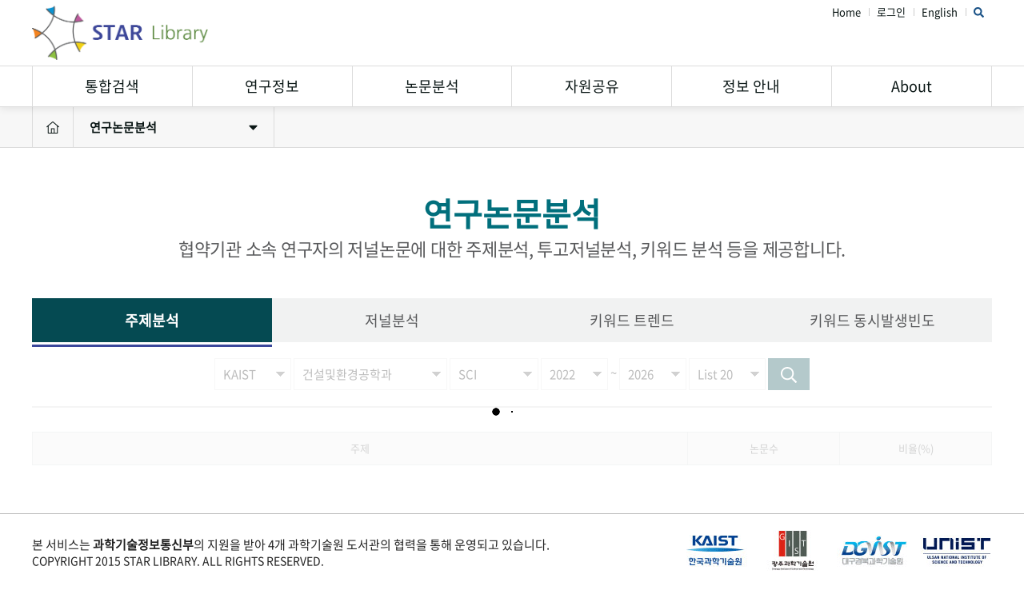

--- FILE ---
content_type: text/html;charset=UTF-8
request_url: https://starlibrary.org/research/subject;jsessionid=7CD1AB4245BF1A6B00B747A21EAA345A
body_size: 54725
content:






<!doctype html>
<html lang="ko">
<head>













<script type="text/javascript">
var language = 'ko';
var contextpath = '/research';
var dhtmlximagepath = '/research/admin/images/dthmlx/skins/terrace/imgs/';
var dhtmlxskin = 'dhx_terrace';
var dhtmlxpagingskin = 'bricks';
</script>

<meta http-equiv="Content-Type" content="text/html; charset=utf-8" />
<meta http-equiv="imagetoolbar" content="no" />
<meta http-equiv="X-UA-Compatible" content="IE=10,chrome=1" />
<meta name="viewport" content="width=device-width,initial-scale=1.0,minimum-scale=0,maximum-scale=1.0,user-scalable=no" />

<meta property="og:title" content="STAR LIBRARY" />
<meta property="og:image" content="/research/common/img/og_image.jpg;jsessionid=512F310743854F381646235C3A2396D9" />
<meta property="og:site_name" content="STAR LIBRARY" />
<meta property="og:description" content="STAR LIBRARY" />

<link rel="apple-touch-icon-precomposed" sizes="57x57" href="/research/common/img/favicomatic/apple-touch-icon-57x57.png;jsessionid=512F310743854F381646235C3A2396D9" />
<link rel="apple-touch-icon-precomposed" sizes="114x114" href="/research/common/img/favicomatic/apple-touch-icon-114x114.png;jsessionid=512F310743854F381646235C3A2396D9" />
<link rel="apple-touch-icon-precomposed" sizes="72x72" href="/research/common/img/favicomatic/apple-touch-icon-72x72.png;jsessionid=512F310743854F381646235C3A2396D9" />
<link rel="apple-touch-icon-precomposed" sizes="144x144" href="/research/common/img/favicomatic/apple-touch-icon-144x144.png;jsessionid=512F310743854F381646235C3A2396D9" />
<link rel="apple-touch-icon-precomposed" sizes="60x60" href="/research/common/img/favicomatic/apple-touch-icon-60x60.png;jsessionid=512F310743854F381646235C3A2396D9" />
<link rel="apple-touch-icon-precomposed" sizes="120x120" href="/research/common/img/favicomatic/apple-touch-icon-120x120.png;jsessionid=512F310743854F381646235C3A2396D9" />
<link rel="apple-touch-icon-precomposed" sizes="76x76" href="/research/common/img/favicomatic/apple-touch-icon-76x76.png;jsessionid=512F310743854F381646235C3A2396D9" />
<link rel="apple-touch-icon-precomposed" sizes="152x152" href="/research/common/img/favicomatic/apple-touch-icon-152x152.png;jsessionid=512F310743854F381646235C3A2396D9" />
<link rel="icon" type="image/png" href="/research/common/img/favicomatic/favicon-196x196.png;jsessionid=512F310743854F381646235C3A2396D9" sizes="196x196" />
<link rel="icon" type="image/png" href="/research/common/img/favicomatic/favicon-96x96.png;jsessionid=512F310743854F381646235C3A2396D9" sizes="96x96" />
<link rel="icon" type="image/png" href="/research/common/img/favicomatic/favicon-32x32.png;jsessionid=512F310743854F381646235C3A2396D9" sizes="32x32" />
<link rel="icon" type="image/png" href="/research/common/img/favicomatic/favicon-16x16.png;jsessionid=512F310743854F381646235C3A2396D9" sizes="16x16" />
<link rel="icon" type="image/png" href="/research/common/img/favicomatic/favicon-128.png;jsessionid=512F310743854F381646235C3A2396D9" sizes="128x128" />
<meta name="application-name" content="&nbsp;" />
<meta name="msapplication-TileColor" content="#FFFFFF" />
<meta name="msapplication-TileImage" content="mstile-144x144.png" />
<meta name="msapplication-square70x70logo" content="/research/common/img/favicomatic/mstile-70x70.png;jsessionid=512F310743854F381646235C3A2396D9" />
<meta name="msapplication-square150x150logo" content="/research/common/img/favicomatic/mstile-150x150.png;jsessionid=512F310743854F381646235C3A2396D9" />
<meta name="msapplication-wide310x150logo" content="/research/common/img/favicomatic/mstile-310x150.png;jsessionid=512F310743854F381646235C3A2396D9" />
<meta name="msapplication-square310x310logo" content="/research/common/img/favicomatic/mstile-310x310.png;jsessionid=512F310743854F381646235C3A2396D9" />
<link rel="shortcut icon" href="/research/common/img/favicomatic/favicon.ico;jsessionid=512F310743854F381646235C3A2396D9" />

<title>STAR LIBRARY</title>

<link rel="stylesheet" type="text/css" href="/research/common/css/bootstrap.min.css;jsessionid=512F310743854F381646235C3A2396D9" />
<link rel="stylesheet" type="text/css" href="/research/common/css/jquery-ui.css;jsessionid=512F310743854F381646235C3A2396D9" />
<link rel="stylesheet" type="text/css" href="/research/common/css/waitMe.min.css;jsessionid=512F310743854F381646235C3A2396D9" />
<link rel="stylesheet" type="text/css" href="/research/common/css/fontawesome-all.min.css;jsessionid=512F310743854F381646235C3A2396D9" />
<link rel="stylesheet" type="text/css" href="/research/common/css/swiper.min.css;jsessionid=512F310743854F381646235C3A2396D9" />
<link rel="stylesheet" type="text/css" href="/research/common/css/base.css;jsessionid=512F310743854F381646235C3A2396D9" />
<link rel="stylesheet" type="text/css" href="/research/common/css/default.css;jsessionid=512F310743854F381646235C3A2396D9?v=20201026" />

<script src="/research/common/js/jquery-3.2.1.min.js;jsessionid=512F310743854F381646235C3A2396D9"></script>
<script src="/research/common/js/jquery-ui.js;jsessionid=512F310743854F381646235C3A2396D9"></script>
<script src="/research/common/js/waitMe.min.js;jsessionid=512F310743854F381646235C3A2396D9"></script>
<script src="/research/common/js/jquery.easing.1.3.js;jsessionid=512F310743854F381646235C3A2396D9"></script>
<script src="/research/common/js/bootstrap.min.js;jsessionid=512F310743854F381646235C3A2396D9"></script>
<script type='text/javascript' src='https://d1bxh8uas1mnw7.cloudfront.net/assets/embed.js'></script>
<script src="/research/common/js/fontawesome-all.min.js;jsessionid=512F310743854F381646235C3A2396D9"></script>
<script src="/research/common/js/swiper.min.js;jsessionid=512F310743854F381646235C3A2396D9"></script>
<script src="/research/common/js/common.js;jsessionid=512F310743854F381646235C3A2396D9?v=20200921"></script>
<script src="/research/common/js/script.js;jsessionid=512F310743854F381646235C3A2396D9"></script>
<script src="/research/common/js/jquery.sparkline.min.js;jsessionid=512F310743854F381646235C3A2396D9"></script>

<script src="/research/common/js/chart/fusioncharts.js;jsessionid=512F310743854F381646235C3A2396D9"></script>
<script src="/research/common/js/chart/themes/fusioncharts.theme.zune.js;jsessionid=512F310743854F381646235C3A2396D9"></script>

<script src="/research/common/js/chart/fusioncharts-jquery-plugin.min.js;jsessionid=512F310743854F381646235C3A2396D9"></script>
<script src="/research/common/js/chart/opts/fusioncharts.opts.js;jsessionid=512F310743854F381646235C3A2396D9"></script>
<!-- Global site tag (gtag.js) - Google Analytics -->
<script async src="https://www.googletagmanager.com/gtag/js?id=UA-155045454-1"></script>

<script>
	

	$(function () {
		$('[data-toggle="tooltip"]').tooltip();
	});

	function goResearcherDetail(mngNo){
		window.open("/research/researcherDetail;jsessionid=512F310743854F381646235C3A2396D9?mngNo="+encodeURIComponent(mngNo));
	}

	function goLaboratoryDetail(mngNo){
		var searchName = $("#searchAllName").val();
		var url = '/research/laboratoryDetail;jsessionid=512F310743854F381646235C3A2396D9?mngNo='+mngNo;
		if(searchName !== undefined){
			url += "&searchName="+encodeURIComponent(searchName);
		}
		window.open(url);
	}

	function searchAll(txt){
		var win = window.open("/research/searchAll;jsessionid=512F310743854F381646235C3A2396D9?searchAllName="+encodeURIComponent(txt), '_searchAll');
		win.focus();
	}
</script>
<style>
.txt_line { width:220px; padding:0 5px; overflow:hidden; text-overflow:ellipsis; white-space:nowrap; }  /*글자가 일정수 이상 많아지면 ...표시*/

.loading_box {
	border: 1px solid #d1d1d1; text-align: center;  padding: 60px 0;
	position: absolute;
	left:0;
	right:0;
	top:-20px;
	bottom:0;
	background: rgba(171, 169, 169, 0.2); /*not in ie */
	z-index: 99999;
	filter: progid:DXImageTransform.Microsoft.Gradient(startColorstr='#20000000', endColorstr='#20000000');    /* ie */
}
.loading_box span,
.loading_box em { display: inline-block; vertical-align: middle;  padding: 0 10px;  }

</style>

<script type="text/javascript">
    $(function () {
        setSubMenu('anls','anls');
    });

    function goSubject(){
        var insttType = $("#insttType").val();

        $(location).attr('href',"/research/subject;jsessionid=512F310743854F381646235C3A2396D9?insttType="+insttType);
    }

    function goJournal(){
        var insttType = $("#insttType").val();

        $(location).attr('href',"/research/journal;jsessionid=512F310743854F381646235C3A2396D9?insttType="+insttType);
    }

    function goKeywordTrend(){
        var insttType = $("#insttType").val();

        $(location).attr('href',"/research/keywordTrend;jsessionid=512F310743854F381646235C3A2396D9?insttType="+insttType);
    }

    function goKeywordCoOccur(){
        var insttType = $("#insttType").val();

        $(location).attr('href',"/research/keywordCoOccur;jsessionid=512F310743854F381646235C3A2396D9?insttType="+insttType);
    }

    function deptSetting(){
        var insttType = $("#insttType").val();
        $("#deptCode").empty();
        $(".dept"+insttType).each(function(index, item){
            var dept = $(item).clone();
            $("#deptCode").append(dept);
        });
        $("#deptCode").val($(".dept"+insttType).eq(0).val());
    }

    function rsltDetail(rslt, mngNo){
        if($("#"+rslt+mngNo).css("display") == "none"){
            $("#"+rslt+mngNo).show();
        }else{
            $("#"+rslt+mngNo).hide();
        }
    }
</script>

</head>
<body>

<div id="wrapper">
	<!-- 상단 헤더 { -->
			





       	
<div id="wrapper" class="newheader">
    <!-- 상단 헤더 { -->
	<header id="header" >
		<div class="respon">
			<h1><a href="/"><img src="/common/img/logo.png" alt="STAR Library" /></a></h1>
			<div class="topLoginBox">
				<ul class="nopm floats">
										<li><a href="/">Home</a></li>
										<li><a href="/login">로그인</a></li>
															<li class="change-lang"><a id="change-lang" href="/change-lang?lang=en" data-lang="en">English</a></li>
															<li class="searchbtn"><a href="#;" class="searchgobtn colorDarkBlue"><i class="fas fa-search"></i></a></li>
									</ul>
			</div>
						
			
			
		</div>
					<nav id="gnb">
			    <div class="respon">
			        <ul class="nopm floats gnb_1dul">
			            <li class="gnb_1dli">
			                <a href="#;" class="gnb_1da">통합검색</a>
			                <ul class="nopm gnb_2dul">
			                    <li><a href="/research/main">연구정보검색</a></li>
			                    <li><a href="/meta/general">소장자료검색</a></li>
			                </ul>
			            </li>
			            <li class="gnb_1dli">
			                <a href="#;" class="gnb_1da">연구정보</a>
			                <ul class="nopm gnb_2dul">
			                    <li><a href="/research/researcherList">연구자</a></li>
			                    <li><a href="/research/laboratoryList">연구실</a></li>
			                    <li><a href="/research/articles">연구성과</a></li>
								<li><a href="/research/equipmentList">연구장비</a></li>
			                </ul>
			            </li>
			            <li class="gnb_1dli">
			                <a href="#;" class="gnb_1da">논문분석</a>
			                <ul class="nopm gnb_2dul">
			                    <li><a href="/research/subject">연구논문분석</a></li>
			                    <li><a href="/refas/main.do">참고문헌분석</a></li>
			                    <li><a href="/research/collaboration">연구협력</a></li>
			                </ul>
			            </li>
			            <li class="gnb_1dli">
			                <a href="#;" class="gnb_1da">자원공유</a>
			                <ul class="nopm gnb_2dul">
			                    <li><a href="/search?ill">
			                    	 <i class="far fa-lock-alt loginOpenMenu"></i>
			                    				                    	 상호대차</a>
			                    </li>
			                    <li><a href="/search?dds">
			                    	 <i class="far fa-lock-alt loginOpenMenu"></i>
			                    				                    	 원문복사</a>
			                    </li>
			                    <li><a href="/ecollection/">eCuration</a></li>
			                    <li><a href="/oa/">Open Contents</a></li>
			                </ul>
			            </li>
			            <li class="gnb_1dli">
			                <a href="#;" class="gnb_1da">정보 안내</a>
			                <ul class="nopm gnb_2dul">
			                    <li><a href="/ethicGuide">연구윤리 가이드</a></li>
	                            <li><a href="/careful-journal"><small>주의해야할 학회 및 학술지</small></a></li>
			                    <li><a href="/open-access">Open Access</a></li>
			                    <li><a href="/research-data-management">Research Data<br />Management</a></li>
			                </ul>
			            </li>
			            <li class="gnb_1dli">
			                <a href="#;" class="gnb_1da">About</a>
			                <ul class="nopm gnb_2dul">
			                    <li><a href="/about/project">STAR Library 소개</a></li>
			                    <li><a href="/about/service">서비스 안내</a></li>
			                    <li><a href="/notice">공지사항</a></li>
			                    <li><a href="/faq">FAQ</a></li>
			                </ul>
			            </li>
			        </ul>
			    </div>
			</nav>
		
	</header>
</div>
<script>
	$(function () {
			$('[data-toggle="tooltip"]').tooltip()
		})
		
	$('#change-lang').click(function(e) {
		e.preventDefault();
		var url = $(this).attr('href');
		$.get(url, {'_' : new Date().getTime()}, function(data) {
		document.cookie = 'lang=' + data + '; path=/;';
		location.reload();
	});
});
		
</script>
<!-- Global site tag (gtag.js) - Google Analytics -->
<script async src="https://www.googletagmanager.com/gtag/js?id=G-CK5YZWMN9C"></script>
<script>
  window.dataLayer = window.dataLayer || [];
  function gtag(){dataLayer.push(arguments);}
  gtag('js', new Date());
  gtag('config', 'G-CK5YZWMN9C');
</script>

<div id="topSearch">
	<div class="respon">
		<h1><a href="#;"><img src="/common/img/logo.png" alt="STAR Library" width="237" /></a></h1>
		<a href="#;" class="searchgobtn"><img src="/common/img/ico_bigclose.png" alt="닫기" /></a>
		<div class="searcharea">
			<ul class="nopm floats">
				<li class="sbtn2 active"><a href="#;">연구성과</a></li>
				<li class="sbtn1"><a href="#;">자료검색</a></li>
			</ul>
			<div class="sbarea">
				<div class="sb2 searchbox">
				    <form method="GET" action="/research/searchAll">
					<input type="text" class="s_input w100" name="searchAllName" placeholder="4개 과학기술원 연구자, 연구실, 연구분야 또는 키워드를 입력하세요" />
					<button class="s_ok"><i class="fas fa-search"></i></button>
					</form>
				</div>
				<div class="sb1 searchbox"  style="display:none">
				    <form action="/meta/general">
					<input type="hidden" name="m" value="direct">
								      	<input type="hidden" name="charset" value="utf-8">	
				    <input type="hidden" name="dbGroup" value="331,54041,55691,78751,16121,59011,59541,66921,80861,72961,72971,72981,72991,2231,20801,1,47711,6101,81,48871,1401,311,15141,22021,801,58941,2291,2331,2311,2301,811,15381,161,57501,62981,13111,76091,111" />
					<input type="text" name="text1" class="s_input w100" placeholder="4개 과학기술원 도서, 학위논문, 아티클, STAR Library 콘텐츠를 검색하세요" />
					<button class="s_ok"><i class="fas fa-search"></i></button>
					</form>
				</div>
			</div>
		</div>
	</div>
</div>


	<!-- } 상단 헤더 -->

	<!-- } 상단 헤더 -->

	<div id="container">
		<!--nav_wrap : e  -->













<script type="text/javascript">
var language = 'ko';
var contextpath = '/research';
var dhtmlximagepath = '/research/admin/images/dthmlx/skins/terrace/imgs/';
var dhtmlxskin = 'dhx_terrace';
var dhtmlxpagingskin = 'bricks';
</script>


<script>
    function setSubMenu(first, second) {
        $('.'+first+'Combo').css('display','');
        $('.'+second+'Selected').css('display','');
        $('.'+second+'Option').css('display','none');
    }
</script>
<div class="submnu2">
    <div class="respon">
        <ul class="nopm floats locamnu">
            <li class="home"><a href="/"><i class="fal fa-home-lg-alt"></i></a></li>
            <li class="totCombo" style="display: none;">
                <dl class="nopm">
                    <dt class="totSelected" style="display: none;"><a>연구정보검색<span class="arrowboxs"><i class="fas fa-caret-down"></i></span></a></dt>
                    <dt class="gnrlSelected" style="display: none;"><a>소장자료검색<span class="arrowboxs"><i class="fas fa-caret-down"></i></span></a></dt>
                    <dd>
                        <ul class="nopm">
                            <li><a class="totOption" href="/research/main">연구정보검색</a></li>
                            <li><a class="gnrlOption" href="/meta/general">소장자료검색</a></li>
                            
                        </ul>
                    </dd>
                </dl>
            </li>
            <li class="rschCombo" style="display: none;">
                <dl class="nopm">
                    <dt class="rschSelected" style="display: none;"><a>연구자<span class="arrowboxs"><i class="fas fa-caret-down"></i></span></a></dt>
                    <dt class="labSelected" style="display: none;"><a>연구실<span class="arrowboxs"><i class="fas fa-caret-down"></i></span></a></dt>
                    <dt class="otptSelected" style="display: none;"><a>연구성과<span class="arrowboxs"><i class="fas fa-caret-down"></i></span></a></dt>
                    <dt class="eqpmnSelected" style="display: none;"><a>연구장비<span class="arrowboxs"><i class="fas fa-caret-down"></i></span></a></dt>
                    <dd>
                        <ul class="nopm">
                            <li><a class="rschOption" href="/research/researcherList;jsessionid=512F310743854F381646235C3A2396D9">연구자</a></li>
                            <li><a class="labOption" href="/research/laboratoryList;jsessionid=512F310743854F381646235C3A2396D9">연구실</a></li>
                            <li><a class="otptOption" href="/research/articles;jsessionid=512F310743854F381646235C3A2396D9">연구성과</a></li>
                            <li><a class="eqpmnOption" href="/research/equipmentList;jsessionid=512F310743854F381646235C3A2396D9">연구장비</a></li>
                            
                        </ul>
                    </dd>
                </dl>
            </li>
            <li class="anlsCombo" style="display: none;">
                <dl class="nopm">
                    <dt class="anlsSelected" style="display: none;"><a>연구논문분석<span class="arrowboxs"><i class="fas fa-caret-down"></i></span></a></dt>
                    <dt class="colSelected" style="display: none;"><a>연구협력<span class="arrowboxs"><i class="fas fa-caret-down"></i></span></a></dt>
                    <dd>
                        <ul class="nopm">
                            <li><a class="anlsOption" href="/research/subject;jsessionid=512F310743854F381646235C3A2396D9">연구논문분석</a></li>
                            <li><a class="colOption" href="/research/collaboration;jsessionid=512F310743854F381646235C3A2396D9">연구협력</a></li>
                            
                        </ul>
                    </dd>
                </dl>
            </li>
        </ul>
    </div>
</div>
<section id="researchPerformance" class="subpage">
    <h1 class="h1_tit respon">
        연구논문분석
        <span>협약기관 소속 연구자의 저널논문에 대한 주제분석, 투고저널분석, 키워드 분석 등을 제공합니다.</span>
    </h1>

    <div class="tabfixedarea mgt50px">
        <div id="tabArea" class="greenver">
            <div class="respon nav">
                <ul class="nopm floats tab4">
                    <li class="active"><a href="javascript:goSubject();" class="tabpagelink" data-toggle="tooltip" data-html="true" data-placement="bottom" title="학과별로 출판된 논문의<br />저널 주제분야 분석">주제분석</a></li>
                    <li ><a href="javascript:goJournal();" class="tabpagelink" data-toggle="tooltip" data-html="true" data-placement="bottom" title="학과별로 투고하는<br />주요 저널명, 논문수 등의 분석">저널분석</a></li>
                    <li ><a href="javascript:goKeywordTrend();" class="tabpagelink" data-toggle="tooltip" data-html="true" data-placement="bottom" title="논문의 저자 키워드를 기반으로<br />학과별 연구 키워드 트렌드 분석">키워드 트렌드</a></li>
                    <li ><a href="javascript:goKeywordCoOccur();" class="tabpagelink" data-toggle="tooltip" data-html="true" data-placement="bottom" title="논문 저자 키워드 출현빈도 및 연관관계 분석">키워드 동시발생빈도</a></li>
                </ul>
            </div>
        </div>
    </div>

    <div class="respon mgt20px" id="anlyTab">
        
            













<script type="text/javascript">
var language = 'ko';
var contextpath = '/research';
var dhtmlximagepath = '/research/admin/images/dthmlx/skins/terrace/imgs/';
var dhtmlxskin = 'dhx_terrace';
var dhtmlxpagingskin = 'bricks';
</script>

<script type="text/javascript">
var orderby = "";
var direct = "";


$(document).ready(function(){
	deptSetting(); //학교에 맞는 학과로 세팅
	drawSubjectChart();
});

function drawSubjectChart(){
	if(!validateRange()){
		alert("실적기간 범위를 다시 선택해주세요.");
		return;
	}

	$("#articleArea").addClass("hidden");

	$.ajax({
		url:"/research/subjectForDeptChartData;jsessionid=512F310743854F381646235C3A2396D9",
		data:$('#frm').serializeArray(),
		method:'post',
		beforeSend:function(){
			$("#anlyTab").waitMe();
		}

	}).done(function(data){
		//차트가 있을경우 지우고 다시 그리기
		if(FusionCharts('pieChart')) {
			FusionCharts('pieChart').dispose();
			$('#chartdiv').disposeFusionCharts().empty();
		}

		var chart_pie = $.extend(true, {}, pieChartOpt);
		chart_pie['id'] = 'pieChart';
		chart_pie['type'] = 'pie2d';
		chart_pie['renderAt'] = 'chartdiv';
		chart_pie['height'] = '350';

		$("#subjectTbody").empty();

		chart_pie.dataSource['dataset'] = data.dataset;
		chart_pie.dataSource['styles'] = data.styles;

		$('#chartdiv').insertFusionCharts(chart_pie);

		//Subject 목록
		if(data.subjectList.length > 0){
			for(var i=0; i<data.subjectList.length; i++){
				var sl = data.subjectList[i];
				$("#subjectTbody").append("<tr>" +
						"<td class='alignLeft'><span title='"+sl.ctgryName+"'>"+sl.ctgryName+"</span></td>" +
						"<td><a href='javascript:clickNoPublications(\""+sl.ctgryCode+"\",\""+sl.ctgryName+"\");' class='colorDarkBlue'>"+sl.artsCo.toString().replace(/(\d)(?=(?:\d{3})+(?!\d))/g, '$1,')+" <i class=\"fas fa-arrow-circle-right\"></i></a></td>" +
						"<td>"+parseFloat(((sl.artsCo/data.totPublication)*100).toFixed(2))+"%</td>" +
						"</tr>");
			}

		}else{
			$("#subjectTbody").append("<tr>" +
					"<td colspan='3' style='padding-left:5px;'>검색결과가 없습니다.</td>"+
					"</tr>");
		}

		setTimeout(function() { $('#anlyTab').waitMe('hide') }, 500);
	});
}

function clickSubjectArticle(ctgryCd, page){

	var param = $('#frm').serializeArray();

	param.push({name: 'ctgryCd', value: ctgryCd});
	param.push({name: 'orderby', value: orderby});
	param.push({name: 'direct', value: direct});
	param.push({name: 'page', value: page});

	$.ajax({
		url : "/research/findArticleListAjax;jsessionid=512F310743854F381646235C3A2396D9",
		dataType : 'json',
		data : param,
		method:'post',
		beforeSend:function(){
			$('#anlyTab').waitMe();
		},
		success : function(data){
			$(".totalbox").text(String(data.count.ps).replace(/\B(?=(\d{3})+(?!\d))/g, ",")+" - "+String(data.count.end).replace(/\B(?=(\d{3})+(?!\d))/g, ",")+" out of "+String(data.count.total).replace(/\B(?=(\d{3})+(?!\d))/g, ",")+" results");

			var transeTxt = (direct == "desc" ? "down" : "up");

			$("#date").css("font-weight","");
			$("#title").css("font-weight","");
			$("#tc").css("font-weight","");

			$(".sortby").find("svg").remove();

			$("#"+orderby).append(" <i class='fas fa-caret-"+transeTxt+"'></i>");
			$("#"+orderby).css("font-weight","bold");

			$("#date").attr("href","javascript:orderbyTab('"+ctgryCd+"','date');");
			$("#tc").attr("href","javascript:orderbyTab('"+ctgryCd+"','tc');");
			$("#title").attr("href","javascript:orderbyTab('"+ctgryCd+"','title');");

			var articleContent = "";
			for(var i=0; i<data.articleList.length; i++) {
				var rslt = data.articleList[i];

				var content = $("#article_box").clone();
				content.attr("id", "");

				content.find(".tit").attr("href", "javascript:rsltDetail('art','" + rslt.mngNo + "')");
				content.find(".tit span").html(rslt.content);    //간략 내용

				if (rslt.openAccesYn == "Y"){
					content.find(".tit strong").html(rslt.orgLangPprNm + '<img src="/research/common/img/oa_icon.png;jsessionid=512F310743854F381646235C3A2396D9" alt="open_access" style="padding-left: 5px; padding-bottom: 5px; ">');    //논문 명
				}else{
					content.find(".tit strong").html(rslt.orgLangPprNm);    //논문 명
				}

				// 피인용 횟수가 있으면
				if (rslt.wosTc != null && rslt.wosTc != 0) {
					content.find(".journalpoint").append('<a href="javascript:void(0);" class="sci" style="cursor:auto;"><em>SCI</em> <span>' + rslt.wosTc + '</span></a>');
				}
				if (rslt.scpTc != null && rslt.scpTc != 0) {
					content.find(".journalpoint").append('<a href="javascript:void(0);" class="scopus" style="cursor:auto;"><em>SCOPUS</em> <span>' + rslt.scpTc + '</span></a>');
				}
				if (rslt.kciTc != null && rslt.kciTc != 0) {
					content.find(".journalpoint").append('<a href="javascript:void(0);" class="kci" style="cursor:auto;"><em>KCI</em> <span>' + rslt.kciTc + '</span></a>');
				}

				if (rslt.keywordList.length != 0) {
					var keyArr = rslt.keywordList;

					content.find(".art_list").append('<div class="keywords"><em>Keywords</em></div>');
					//키워드
					for (var j = 0; j < keyArr.length; j++) {
						content.find(".keywords").append('<a class="word" href="javascript:searchAll(\'' + keyArr[j].trim() + '\');">' + keyArr[j].trim() + '</a>');
					}
				}
				//알트메트릭 로고
				if (rslt.doi != null) {
					content.find(".art_list").append('<div class="achiev"><div data-badge-popover="right" data-link-target="_blank" style="float:right;" data-badge-type="donut" data-doi="' + rslt.doi + '" data-hide-no-mentions="true" class="altmetric-embed"></div></div>');
				}

				var detail = content.find(".art_detail");
				detail.attr("id", "art" + rslt.mngNo);

				if (!rslt.wosSourceUrl) {
					detail.find(".cited li").eq(0).append('<a href="javascript:void(0);" style="cursor:auto;">Cited <span class="colorOrange">' + (rslt.wosTc ? rslt.wosTc : 0) + '</span> times in <b>WEB OF SCIENCE</b></a>');
				} else {
					detail.find(".cited li").eq(0).append('<a href="' + rslt.wosSourceUrl + '" target="_wos">Cited <span class="colorOrange">' + (rslt.wosTc ? rslt.wosTc : 0) + '</span> times in <b>WEB OF SCIENCE</b> <span class="colorDarkBlue"><i class="fas fa-arrow-circle-right"></i></span></a>');
				}
				if (!rslt.scopusSourceUrl) {
					detail.find(".cited li").eq(2).append('<a href="javascript:void(0);" style="cursor:auto;">Cited <span class="colorOrange">' + (rslt.scpTc ? rslt.scpTc : 0) + '</span> times in <b>Scopus</b></a>');
				} else {
					detail.find(".cited li").eq(2).append('<a href="' + rslt.scopusSourceUrl + '" target="_wos">Cited <span class="colorOrange">' + (rslt.scpTc ? rslt.scpTc : 0) + '</span> times in <b>Scopus</b> <span class="colorDarkBlue"><i class="fas fa-arrow-circle-right"></i></span></a>');
				}
				if (!rslt.kciSourceUrl) {
					detail.find(".cited li").eq(4).append('<a href="javascript:void(0);" style="cursor:auto;">Cited <span class="colorOrange">' + (rslt.kciTc ? rslt.kciTc : 0) + '</span> times in <b>KCI</b></a>');
				} else {
					detail.find(".cited li").eq(4).append('<a href="' + rslt.kciSourceUrl + '" target="_wos">Cited <span class="colorOrange">' + (rslt.kciTc ? rslt.kciTc : 0) + '</span> times in <b>KCI</b> <span class="colorDarkBlue"><i class="fas fa-arrow-circle-right"></i></span></a>');
				}

				detail.find(".cited").append('<div class="right_altmetric"><div data-badge-popover="right" data-link-target="_altmetric" data-badge-type="2" data-doi="' + rslt.doi + '" data-hide-no-mentions="true" class="altmetric-embed"></div></div>');
				detail.find(".s_detail h4 strong").text(rslt.orgLangPprNm);

				var prtcpntHtml = "";
				var max = (rslt.prtcpntList.length < 50 ? rslt.prtcpntList.length : 50);
				for (var j = 0; j < max; j++) {
					var prtcpnt = rslt.prtcpntList[j];
					if (j > 0) prtcpntHtml += " ; ";

					if (prtcpnt.prtcpntId) {
						if(prtcpnt.infoOthbcYn == 'Y'){
							prtcpntHtml += '<i class="fas fa-user"></i> <a href="javascript:goResearcherDetail(\'' + prtcpnt.prtcpntId + '\')" style="color:blue">' + prtcpnt.prtcpntNm + '</a>';
						}else{
							prtcpntHtml += '<i class="fas fa-user"></i> <a href="javascript:alert(\'세부정보가 없는 연구자입니다.\');" style="color:blue">' + prtcpnt.prtcpntNm + '</a>';
						}
					} else {
						prtcpntHtml += prtcpnt.prtcpntNm;
					}
				}
				if (rslt.prtcpntList.length > 50) prtcpntHtml += "...";

				detail.find(".s_detail h4 span").append(" " + prtcpntHtml);
				detail.find(".closebtn").attr("href", "javascript:rsltDetail('art','" + rslt.mngNo + "');");

				if (rslt.abstrCn) {
					detail.find(".s_detail_tbl td").eq(0).html(rslt.abstrCn);
				}

				if (rslt.content) detail.find(".s_detail_tbl td").eq(1).html(rslt.content);
				if (rslt.issn) detail.find(".s_detail_tbl td").eq(2).html(rslt.issn);

				if (rslt.subjectCategory) {
					var subjectArr = rslt.subjectCategory.split(";");
					for (var j = 0; j < subjectArr.length; j++) {
						var sc = subjectArr[j];
						detail.find(".s_detail_tbl td").eq(3).append('<a style="display:inline-block;margin-right:12px;" href="javascript:searchAll(\'' + sc.trim() + '\');">' + sc.trim() + '</a>');
					}
				}

				if (rslt.keywordList) {
					var keywordArr = rslt.keywordList;
					for (var j = 0; j < keywordArr.length; j++) {
						var item = keywordArr[j];
						detail.find(".s_detail_tbl td").eq(4).append('<a style="display:inline-block;margin-right:12px;" href="javascript:searchAll(\'' + item.trim() + '\');">' + item.trim() + '</a>');
					}
				}

				if (rslt.doi) detail.find(".s_detail_tbl td").eq(5).html('<a style="color:blue" href="http://dx.doi.org/'+rslt.doi+'" target="_doi">'+rslt.doi+'</a>');
				if (rslt.docType) detail.find(".s_detail_tbl td").eq(6).html(rslt.docType);

				for (var j = 0; j < rslt.insttRsltList.length; j++) {
					var insttNm = rslt.insttRsltList[j].toUpperCase();
					if (j != (rslt.insttRsltList.length - 1)) {
						insttNm += ",";
					}
					detail.find(".s_detail_tbl td").eq(7).append(insttNm);
				}
				
				articleContent += content.html();
			}

			$("#journals").html(articleContent);

			_altmetric_embed_init(); //알트메트릭 로고 표시
			//페이징
			var span = 1;
			$(".paging_nav").empty();

			for(var i=0; i<data.pageList.length; i++){
				//처음, 다음, 이전, 이후 페이지
				if(data.pageList[i].classNm) {
					$(".paging_nav").append(" <a href='javascript:clickSubjectArticle(\""+ ctgryCd +"\",\""+data.pageList[i].page+"\")'><i class='fal "+data.pageList[i].classNm+"' aria-hidden='true'></i></a>");
				}else{
					//페이지 숫자표기
					if(span != 0){
						span--;
					}

					if(data.page == data.pageList[i].page){
						$(".paging_nav").append(" <span>"+data.pageList[i].page+"</span>");
					}else{
						$(".paging_nav").append(" <a href='javascript:clickSubjectArticle(\""+ ctgryCd +"\",\""+data.pageList[i].page+"\")'>"+data.pageList[i].page+"</a>");
					}
				}
			}

			$("#articleArea").removeClass("hidden");

			setTimeout(function() { $('#anlyTab').waitMe('hide') }, 500);

			$(window).scrollTop($("#articleArea").offset().top-75);
		}
	});
}

//orderby a태그 클릭시
function orderbyTab(ctgryCd, inSortNm){

	if(orderby == inSortNm){
		if(direct == "desc"){
			direct = "asc";
		}else{
			direct = "desc";
		}
	}else{
		orderby = inSortNm;

		if(inSortNm == "date")  direct = "desc";
		if(inSortNm == "title")  direct = "asc";
		if(inSortNm == "tc")  direct = "desc";
	}

	clickSubjectArticle(ctgryCd, "1");
}

function clickNoPublications(ctgryCd, title){
	orderby = "date";
	direct = "desc";

	//논문목록에 뿌려질 대상 세팅
	$("#author").html(title);

	clickSubjectArticle(ctgryCd, "1");
}
</script>

<div class="ta_search alignCenter">
	<form id="frm" name="frm" onsubmit="return false;">
		<select class="basic_select h40px" id="insttType" name="insttType" onchange="deptSetting();">
			<option value="kaist"  >KAIST</option>
			<option value="gist" >GIST</option>
			<option value="dgist" >DGIST</option>
			<option value="unist" >UNIST</option>
		</select>
		<select class="basic_select h40px" id="deptCode" name="deptCode" style="max-width:600px;"></select>
		<select class="basic_select h40px" name="classification" id="classification">
			<option value="sci">SCI</option>
			<option value="scopus">SCOPUS</option>
			<option value="kci">KCI</option>
		</select>
		<select class="basic_select h40px" name="fromYear" id="fromYear">
			
				<option value="2026" >2026</option>
			
				<option value="2025" >2025</option>
			
				<option value="2024" >2024</option>
			
				<option value="2023" >2023</option>
			
				<option value="2022" selected="selected">2022</option>
			
				<option value="2021" >2021</option>
			
				<option value="2020" >2020</option>
			
				<option value="2019" >2019</option>
			
				<option value="2018" >2018</option>
			
				<option value="2017" >2017</option>
			
				<option value="2016" >2016</option>
			
				<option value="2015" >2015</option>
			
				<option value="2014" >2014</option>
			
				<option value="2013" >2013</option>
			
				<option value="2012" >2012</option>
			
				<option value="2011" >2011</option>
			
				<option value="2010" >2010</option>
			
				<option value="2009" >2009</option>
			
				<option value="2008" >2008</option>
			
				<option value="2007" >2007</option>
			
				<option value="2006" >2006</option>
			
				<option value="2005" >2005</option>
			
				<option value="2004" >2004</option>
			
				<option value="2003" >2003</option>
			
				<option value="2002" >2002</option>
			
				<option value="2001" >2001</option>
			
				<option value="2000" >2000</option>
			
				<option value="1999" >1999</option>
			
				<option value="1998" >1998</option>
			
				<option value="1997" >1997</option>
			
				<option value="1996" >1996</option>
			
				<option value="1995" >1995</option>
			
				<option value="1994" >1994</option>
			
				<option value="1993" >1993</option>
			
				<option value="1992" >1992</option>
			
				<option value="1991" >1991</option>
			
				<option value="1990" >1990</option>
			
				<option value="1989" >1989</option>
			
				<option value="1988" >1988</option>
			
				<option value="1987" >1987</option>
			
				<option value="1986" >1986</option>
			
				<option value="1985" >1985</option>
			
				<option value="1984" >1984</option>
			
				<option value="1983" >1983</option>
			
				<option value="1982" >1982</option>
			
				<option value="1981" >1981</option>
			
				<option value="1980" >1980</option>
			
				<option value="1979" >1979</option>
			
				<option value="1978" >1978</option>
			
				<option value="1977" >1977</option>
			
				<option value="1976" >1976</option>
			
		</select> ~
		<select class="basic_select h40px" name="toYear" id="toYear">
			
				<option value="2026">2026</option>
			
				<option value="2025">2025</option>
			
				<option value="2024">2024</option>
			
				<option value="2023">2023</option>
			
				<option value="2022">2022</option>
			
				<option value="2021">2021</option>
			
				<option value="2020">2020</option>
			
				<option value="2019">2019</option>
			
				<option value="2018">2018</option>
			
				<option value="2017">2017</option>
			
				<option value="2016">2016</option>
			
				<option value="2015">2015</option>
			
				<option value="2014">2014</option>
			
				<option value="2013">2013</option>
			
				<option value="2012">2012</option>
			
				<option value="2011">2011</option>
			
				<option value="2010">2010</option>
			
				<option value="2009">2009</option>
			
				<option value="2008">2008</option>
			
				<option value="2007">2007</option>
			
				<option value="2006">2006</option>
			
				<option value="2005">2005</option>
			
				<option value="2004">2004</option>
			
				<option value="2003">2003</option>
			
				<option value="2002">2002</option>
			
				<option value="2001">2001</option>
			
				<option value="2000">2000</option>
			
				<option value="1999">1999</option>
			
				<option value="1998">1998</option>
			
				<option value="1997">1997</option>
			
				<option value="1996">1996</option>
			
				<option value="1995">1995</option>
			
				<option value="1994">1994</option>
			
				<option value="1993">1993</option>
			
				<option value="1992">1992</option>
			
				<option value="1991">1991</option>
			
				<option value="1990">1990</option>
			
				<option value="1989">1989</option>
			
				<option value="1988">1988</option>
			
				<option value="1987">1987</option>
			
				<option value="1986">1986</option>
			
				<option value="1985">1985</option>
			
				<option value="1984">1984</option>
			
				<option value="1983">1983</option>
			
				<option value="1982">1982</option>
			
				<option value="1981">1981</option>
			
				<option value="1980">1980</option>
			
				<option value="1979">1979</option>
			
				<option value="1978">1978</option>
			
				<option value="1977">1977</option>
			
				<option value="1976">1976</option>
			
		</select>
		<select class="basic_select h40px" name="rownum" id="rownum">
			<option value="20">List 20</option>
			<option value="50">List 50</option>
		</select>
		<button type="button" class="btns darkgreenbtn h40px fsize20" onclick="drawSubjectChart();"><i class="far fa-search"></i></button>
	</form>
</div>
<article id="thesisAnalysis" class="mgt20px">
	<div class="chartimgbox alignCenter" id="chartdiv"></div>
	<table class="basic_tbl mgt30px fsize13">
		<colgroup>
			<col />
			<col width="190" />
			<col width="190" />
		</colgroup>
		<thead>
			<tr>
				<th>주제</th>
				<th>논문수</th>
				<th>비율(%)</th>
			</tr>
		</thead>
		<tbody id="subjectTbody"></tbody>
	</table>
</article>


<article id="articleArea" class="hidden mgt40px">
	<div class="journalList">
		<h5 class="colorBrown fsize18" style="font-weight: bold;">Publications (<span id="author"></span>)</h5>
		<div id="sortbox" class="floats">
			<div class="totalbox"></div>
			<div class="sortby">
				<em><i>정렬</i></em>
				<ul class="nopm floats">
					<li><a id="date" href="">날짜순</a></li>
					<li><a id="tc" href="">피인용수순</a></li>
					<li><a id="title" href="">제목순</a></li>
				</ul>
			</div>
		</div>
		<div class="journalLatest">
			<ul class="nopm" id="journals"></ul>
		</div>
		<div id="pagenation" class="paging_nav"></div>
	</div>
</article>

<!-- 복사해서 쓸 탭 내용 및 페이징 -->
<div class="hidden" id="article_box">
	<li class="art_list">
		<a class="tit" href="">
			<strong></strong>
			<span></span>
		</a>
		<div class="journalpoint"></div>
	</li>
	<li style="display: none;"></li>
	<li class="art_detail" style="display:none;background-color:#ffffff;">
		<div id="searcherDetail">
			<div class="cited">
				<ul class="nopm floats">
					<li style="background-color:#e1e2e2;"></li>
					<li style="display:none;"></li>
					<li style="background-color:#e1e2e2;"></li>
					<li style="display:none;"></li>
					<li style="background-color:#e1e2e2;"></li>
				</ul>
			</div>
			<div class="s_detail">
				<h4>
					<strong></strong>
					<hr />
					<span style="padding-right: 50px;"></span>
					<a href="" class="closebtn"><i class="fal fa-times"></i></a>
				</h4>
				<table class="s_detail_tbl mgt10px">
					<colgroup>
						<col width="130" />
						<col />
					</colgroup>
					<tbody>
						<tr >
							<th>초록</th>
							<td></td>
						</tr>
						<tr >
							<th>서지사항</th>
							<td></td>
						</tr>
						<tr >
							<th>ISSN</th>
							<td></td>
						</tr>
						<tr >
							<th>주제분야</th>
							<td></td>
						</tr>
						<tr >
							<th>저자 키워드</th>
							<td></td>
						</tr>
						<tr >
							<th>DOI</th>
							<td></td>
						</tr>
						<tr >
							<th>자료유형</th>
							<td></td>
						</tr>
						<tr >
							<th>기관</th>
							<td></td>
						</tr>
						
						<tr>
							<th></th>
							<td></td>
						</tr>
					</tbody>
				</table>
			</div>
		</div>
	</li>
</div>
        
        
        
        
    </div>
</section>

<select id="deptList" style="display:none;">
    
        
        
            <option class="deptdgist" value="100130">ABB연구부</option>
        
    
        
        
            <option class="deptgist" value="3110">AI융합학과</option>
        
    
        
        
            <option class="deptgist" value="3140">AI정책전략대학원</option>
        
    
        
        
            <option class="deptgist" value="0217">AI정책전략대학원(학과)</option>
        
    
        
        
            <option class="deptkaist" value="709">건설및환경공학과</option>
        
    
        
        
            <option class="deptkaist" value="8550">경영공학부</option>
        
    
        
        
            <option class="deptunist" value="10002822">경영과학부</option>
        
    
        
        
            <option class="deptgist" value="1200">고등광기술연구소</option>
        
    
        
        
            <option class="deptgist" value="2010">고등광기술연구원</option>
        
    
        
        
            <option class="deptkaist" value="813">공과대학</option>
        
    
        
        
            <option class="deptkaist" value="22265">공학생물학대학원</option>
        
    
        
        
            <option class="deptkaist" value="16484">과학기술정책대학원</option>
        
    
        
        
            <option class="deptdgist" value="100111">교양학부</option>
        
    
        
        
            <option class="deptkaist" value="9942">기계공학과</option>
        
    
        
        
            <option class="deptunist" value="10002805">기계공학과</option>
        
    
        
        
            <option class="deptgist" value="3320">기계로봇공학과</option>
        
    
        
        
            <option class="deptunist" value="10001427">기술경영전문대학원</option>
        
    
        
        
            <option class="deptdgist" value="100153">기술경영학과</option>
        
    
        
        
            <option class="deptkaist" value="11481">기술경영학부</option>
        
    
        
        
            <option class="deptkaist" value="19525">김재철AI대학원</option>
        
    
        
        
            <option class="deptdgist" value="100132">나노기술연구부</option>
        
    
        
        
            <option class="deptkaist" value="20684">뇌인지과학과</option>
        
    
        
        
            <option class="deptunist" value="10002815">디자인학과</option>
        
    
        
        
            <option class="deptkaist" value="20686">디지털인문사회과학부</option>
        
    
        
        
            <option class="deptkaist" value="9949">문술미래전략대학원</option>
        
    
        
        
            <option class="deptkaist" value="763">문화기술대학원</option>
        
    
        
        
            <option class="deptgist" value="3210">물리광과학과</option>
        
    
        
        
            <option class="deptkaist" value="623">물리학과</option>
        
    
        
        
            <option class="deptunist" value="10002818">물리학과</option>
        
    
        
        
            <option class="deptdgist" value="100154">미래모빌리티연구부</option>
        
    
        
        
            <option class="deptunist" value="10002816">바이오메디컬공학과</option>
        
    
        
        
            <option class="deptdgist" value="100133">바이오메디컬연구부</option>
        
    
        
        
            <option class="deptkaist" value="850">바이오및뇌공학과</option>
        
    
        
        
            <option class="deptunist" value="10003125">반도체 소재ㆍ부품 대학원</option>
        
    
        
        
            <option class="deptgist" value="0212">반도체공학과</option>
        
    
        
        
            <option class="deptdgist" value="100112">반도체공학과</option>
        
    
        
        
            <option class="deptgist" value="3130">반도체공학과</option>
        
    
        
        
            <option class="deptdgist" value="100168">산업AX혁신본부</option>
        
    
        
        
            <option class="deptunist" value="10002814">산업공학과</option>
        
    
        
        
            <option class="deptkaist" value="625">산업디자인학과</option>
        
    
        
        
            <option class="deptkaist" value="1197">산업및시스템공학과</option>
        
    
        
        
            <option class="deptkaist" value="733">생명과학과</option>
        
    
        
        
            <option class="deptunist" value="10002817">생명과학과</option>
        
    
        
        
            <option class="deptgist" value="3410">생명과학과</option>
        
    
        
        
            <option class="deptkaist" value="701">생명화학공학과</option>
        
    
        
        
            <option class="deptkaist" value="833">수리과학과</option>
        
    
        
        
            <option class="deptunist" value="10002819">수리과학과</option>
        
    
        
        
            <option class="deptgist" value="3230">수리과학과</option>
        
    
        
        
            <option class="deptkaist" value="732">신소재공학과</option>
        
    
        
        
            <option class="deptunist" value="10002807">신소재공학과</option>
        
    
        
        
            <option class="deptgist" value="3310">신소재공학과</option>
        
    
        
        
            <option class="deptgist" value="0309">에너지융합대학원(학과)</option>
        
    
        
        
            <option class="deptgist" value="3531">에너지융합대학원(학과)</option>
        
    
        
        
            <option class="deptunist" value="10002808">에너지화학공학과</option>
        
    
        
        
            <option class="deptdgist" value="100131">에너지환경연구부</option>
        
    
        
        
            <option class="deptunist" value="10002804">원자력공학과</option>
        
    
        
        
            <option class="deptkaist" value="639">원자력및양자공학과</option>
        
    
        
        
            <option class="deptdgist" value="100097">융합전공</option>
        
    
        
        
            <option class="deptkaist" value="814">의과학대학원</option>
        
    
        
        
            <option class="deptgist" value="3420">의생명공학과</option>
        
    
        
        
            <option class="deptunist" value="10002813">인공지능대학원</option>
        
    
        
        
            <option class="deptgist" value="3510">인문사회과학부</option>
        
    
        
        
            <option class="deptunist" value="10002875">인문학부</option>
        
    
        
        
            <option class="deptkaist" value="9947">전기및전자공학부</option>
        
    
        
        
            <option class="deptunist" value="10002811">전기전자공학과</option>
        
    
        
        
            <option class="deptgist" value="3105">전기전자컴퓨터공학과</option>
        
    
        
        
            <option class="deptkaist" value="9945">전산학부</option>
        
    
        
        
            <option class="deptdgist" value="000264">정보전산팀</option>
        
    
        
        
            <option class="deptkaist" value="20685">조천식모빌리티대학원</option>
        
    
        
        
            <option class="deptunist" value="10002806">지구환경도시건설공학과</option>
        
    
        
        
            <option class="deptgist" value="1710">차세대에너지연구소</option>
        
    
        
        
            <option class="deptdgist" value="100138">첨단기술공학과</option>
        
    
        
        
            <option class="deptunist" value="10002812">컴퓨터공학과</option>
        
    
        
        
            <option class="deptunist" value="10003326">탄소중립대학원</option>
        
    
        
        
            <option class="deptkaist" value="9944">항공우주공학과</option>
        
    
        
        
            <option class="deptdgist" value="000039">행정처</option>
        
    
        
        
            <option class="deptkaist" value="620">화학과</option>
        
    
        
        
            <option class="deptunist" value="10002820">화학과</option>
        
    
        
        
            <option class="deptgist" value="3220">화학과</option>
        
    
        
        
            <option class="deptgist" value="3330">환경에너지공학과</option>
        
    
        
        
            <option class="deptdgist" value="100090">화학물리학과</option>
        
    
        
        
            <option class="deptdgist" value="100091">전기전자컴퓨터공학과</option>
        
    
        
        
            <option class="deptdgist" value="100092">로봇및기계전자공학과</option>
        
    
        
        
            <option class="deptdgist" value="100093">에너지공학과</option>
        
    
        
        
            <option class="deptdgist" value="100094">뇌과학과</option>
        
    
        
        
            <option class="deptdgist" value="100095">뉴바이올로지학과</option>
        
    
        
        
            <option class="deptgist" value="0160">기초교육학부</option>
        
    
        
        
            <option class="deptgist" value="0211">전기전자컴퓨터공학부</option>
        
    
        
        
            <option class="deptgist" value="0220">신소재공학부</option>
        
    
        
        
            <option class="deptgist" value="0231">기계로봇공학부</option>
        
    
        
        
            <option class="deptgist" value="0251">환경에너지공학부</option>
        
    
        
        
            <option class="deptgist" value="0240">생명과학부</option>
        
    
        
        
            <option class="deptgist" value="0291">물리광과학과</option>
        
    
        
        
            <option class="deptgist" value="0292">화학과</option>
        
    
        
        
            <option class="deptgist" value="0273">의생명공학과</option>
        
    
        
        
            <option class="deptgist" value="0301">융합기술학제학부</option>
        
    
        
        
            <option class="deptgist" value="0216">AI대학원(학과)</option>
        
    
</select>

	</div>

	<!-- 하단푸터 { -->
			





       	<!-- 하단푸터 { -->
	<footer id="footer">
		<div class="respon">
			<p>
								본 서비스는 <b>과학기술정보통신부</b>의 지원을 받아 4개 과학기술원 도서관의 협력을 통해 운영되고 있습니다.<br />
								<span class="copyright">Copyright 2015 STAR Library. All Rights Reserved.</span>
			</p>
			<div class="footLink">
				<img src="/common/img/foot_links.png" alt="" />
			</div>
		</div>
	</footer>
	<!-- } 하단푸터 -->

	<!-- } 하단푸터 -->
</div>
<?php include_once("./page_guide.html"); ?>

</body>
</html>

--- FILE ---
content_type: text/css
request_url: https://starlibrary.org/research/common/css/default.css;jsessionid=512F310743854F381646235C3A2396D9?v=20201026
body_size: 89009
content:
@charset "utf-8";

/* 마음엔 :: 전현진 2019-08-22
수정 2020-05-22*/

#wrapper{position:relative;min-width:1200px;margin:0 auto;}
#wrapper.newheader{padding-top:134px;}

/* 상단헤더_NEW */
    #header{
        position:absolute;top:0;left:0;width:100%;overflow:hidden;height:134px;background-color:#fff;z-index:1050;
        -webkit-transition:.3s ease-in-out;-moz-transition:.3s ease-in-out;-o-transition:.3s ease-in-out;transition:.3s ease-in-out;
        -moz-box-shadow:0px 1px 10px rgba(0,0,0,0.1);-webkit-box-shadow:0px 1px 10px rgba(0,0,0,0.1);box-shadow:0px 1px 10px rgba(0,0,0,0.1);}
    #header *{-webkit-transition:.3s ease-in-out;-moz-transition:.3s ease-in-out;-o-transition:.3s ease-in-out;transition:.3s ease-in-out;}
    #header.open{height:370px}
    #header h1{width:220px;}
    #header h1 a{display:block;padding:7px 0;}
    #header .topLoginBox{position:absolute;top:7px;right:0;}
    #header .topLoginBox ul li{position:relative;}
    #header .topLoginBox ul li:after{position:absolute;top:calc(50% - 5px);left:0;width:1px;height:10px;background-color:#ccc;content:'';}
    #header .topLoginBox ul li:first-child::after{display:none;}
    #header .topLoginBox ul li a{display:block;padding:0 10px;font-size:13px;}
    #header .noticeLatest{position:absolute;top:30px;right:0px;font-size:0}
    #header .noticeLatest span{display:inline-block;line-height:50px;padding:0 20px 0 25px;font-size:14px;background:url("../img/ico_noticelatest.png") no-repeat left center;vertical-align:top}
    #header .noticeLatest em{display:inline-block;overflow:hidden;width:300px;}
    #header .noticeLatest em a{display:block;overflow:hidden;line-height:50px;color:#666;font-size:14px;vertical-align:top;text-overflow:ellipsis;white-space:nowrap;}
    #header .noticeLatest em a:hover{text-decoration:underline}
    #gnb{position:relative;border-top:1px solid #dcdcdc;}
    #gnb:after{position:absolute;top:50px;left:0;width:100%;height:1px;background-color:#dcdcdc;content:''}

    #gnb ul.gnb_1dul{border-right:1px solid #dcdcdc;}
    #gnb ul.gnb_1dul > li.gnb_1dli{position:relative;height:290px;border-left:1px solid #dcdcdc;width:16.66%}
    #gnb ul.gnb_1dul > li.gnb_1dli a.gnb_1da{display:block;height:50px;line-height:50px;text-align:center;font-size:18px;}
    #gnb ul.gnb_1dul > li.gnb_1dli ul.gnb_2dul{padding:10px 0;}
    #gnb ul.gnb_1dul > li.gnb_1dli ul.gnb_2dul li a{display:block;padding:12px 0;text-align:center;}
    #gnb ul.gnb_1dul > li.gnb_1dli:hover{background-color:rgba(0,0,0,0.03)}
    #gnb ul.gnb_1dul > li.gnb_1dli:hover a.gnb_1da{color:#0070b0;font-weight:bold;}
    #gnb ul.gnb_1dul > li.gnb_1dli ul.gnb_2dul li a:hover{background-color:#0070b0;color:#fff;}


/* 메인페이지_new */
    #mainContainer{}

    /* 메인 최상단 */
        #mainTop2{position:relative;padding:40px 0 30px;;background:url("../img/new_mainTopBg.jpg") no-repeat center bottom;background-size:cover;}
        #mainTop2 .mainTit{padding-left:28px;line-height:50px;font-size:46px;color:#fff}
        #mainTop2 .mainTit strong{font-weight:bold;font-size:40px;}
        #mainTop2 .main_searcharea{padding:17px 28px;margin-top:40px;background-color:rgba(0,0,0,0.6);}
        #mainTop2 .main_searcharea .searchbtnbox{font-size:0;}
        #mainTop2 .main_searcharea .searchbtnbox a.searchbtn{display:inline-block;width:230px;height:50px;line-height:50px;background-color:#2e5564;text-align:center;font-size:16px;color:#fff;}
        #mainTop2 .main_searcharea .searchbtnbox a.searchbtn.on{background-color:#0070b0;}
        #mainTop2 .main_searcharea .searchinputbox .search_input{display:inline-block;width:1060px;height:64px;line-height:60px;padding:0 20px;border:2px solid #0070b0;vertical-align:top}
        #mainTop2 .main_searcharea .searchinputbox a{display:inline-block;width:80px;height:64px;line-height:64px;background-color:#0070b0;color:#fff;text-align:center;font-size:20px;vertical-align:top}
        #mainTop2 .iconbox{position:relative;margin-top:40px;}
        #mainTop2 .iconbox ul li{position:relative;margin-left:20px;}
        #mainTop2 .iconbox ul li:first-child{margin-left:0;}
        #mainTop2 .iconbox ul li a{
            display:block;overflow:hidden;width:183px;height:150px;padding:20px 0;background-color:rgba(0,0,0,0.6);text-align:center;
            -webkit-transition:.3s ease-in-out;-moz-transition:.3s ease-in-out;-o-transition:.3s ease-in-out;transition:.3s ease-in-out;}
        #mainTop2 .iconbox ul li a em{display:block;height:75px;}
        #mainTop2 .iconbox ul li.iconbox1 a em{background:url("../img/new_mainico01.png") no-repeat center;background-size: auto 100%;}
        #mainTop2 .iconbox ul li.iconbox2 a em{background:url("../img/new_mainico02.png") no-repeat center;background-size: auto 100%;}
        #mainTop2 .iconbox ul li.iconbox3 a em{background:url("../img/new_mainico03.png") no-repeat center;background-size: auto 100%;}
        #mainTop2 .iconbox ul li.iconbox4 a em{background:url("../img/new_mainico04.png") no-repeat center;background-size: auto 100%;}
        #mainTop2 .iconbox ul li.iconbox5 a em{background:url("../img/new_mainico05.png") no-repeat center;background-size: auto 100%;}
        #mainTop2 .iconbox ul li.iconbox6 a em{background:url("../img/new_mainico06.png") no-repeat center;background-size: auto 100%;}
        #mainTop2 .iconbox ul li a span{display:block;margin-top:10px;color:#fff;font-size:18px;}
        #mainTop2 .iconbox ul li a:hover{background-color:rgba(245,162,53,0.6);}
        #mainTop2 .iconbox ul li.iconbox1 a:hover em{background:url("../img/new_mainico01_w.png") no-repeat center;background-size: auto 100%;}
        #mainTop2 .iconbox ul li.iconbox2 a:hover em{background:url("../img/new_mainico02_w.png") no-repeat center;background-size: auto 100%;}
        #mainTop2 .iconbox ul li.iconbox3 a:hover em{background:url("../img/new_mainico03_w.png") no-repeat center;background-size: auto 100%;}
        #mainTop2 .iconbox ul li.iconbox4 a:hover em{background:url("../img/new_mainico04_w.png") no-repeat center;background-size: auto 100%;}
        #mainTop2 .iconbox ul li.iconbox5 a:hover em{background:url("../img/new_mainico05_w.png") no-repeat center;background-size: auto 100%;}
        #mainTop2 .iconbox ul li.iconbox6 a:hover em{background:url("../img/new_mainico06_w.png") no-repeat center;background-size: auto 100%;}

    /* Featured Contents */
        #featuredContents{position:relative;padding:50px 0 75px;}
        #featuredContents h2{position:relative;padding-bottom:15px;font-family:'Lato';color:#804000;font-size:34px;}
        #featuredContents h2:after{position:absolute;bottom:0;left:0;width:110px;height:6px;background-color:#f07d09;border-radius:3px;content:'';}
        #featuredContents .fc_area{position:relative;margin-top:35px;}
        #featuredContents .fc_area .fc_con{
            float:left;width:283px;margin-left:20px;
            -moz-box-shadow:0px 1px 5px rgba(0,0,0,0.2);-webkit-box-shadow:0px 1px 5px rgba(0,0,0,0.2);box-shadow:0px 1px 5px rgba(0,0,0,0.2);}
        #featuredContents .fc_area .fc_con:first-child{margin-left:0;}
        #featuredContents .fc_area .fc_con .pic{display:block;height:170px;font-size:0;}
        #featuredContents .fc_area .fc_con .chart_thumb{height:170px;padding-top:25px;text-align:center;}
        #featuredContents .fc_area .fc_con h3{position:relative;padding:10px 20px;}
        #featuredContents .fc_area .fc_con h3 em{font-size:20px;color:#212121;}
        #featuredContents .fc_area .fc_con h3 a.readmore{position:absolute;top:calc(50% - 15px);right:10px;width:30px;height:30px;line-height:30px;text-align:center;}
        #featuredContents .fc_area .fc_con a.txt{display:block;height:120px;padding:0 20px;}
        #featuredContents .fc_area .fc_con a.txt em{display:block;overflow:hidden;max-height:40px;line-height:20px;margin-bottom:5px;color:#c5058c;font-size:16px;}
        #featuredContents .fc_area .fc_con a.txt span.mtxt{display:block;overflow:hidden;height:60px;line-height:20px;font-size:14px;}
        #featuredContents .fc_con .writer{position:relative;padding:10px 0;margin:0 20px;border-top:1px solid #ccc;font-size:13px;}
        #featuredContents .fc_con .writer em{display:inline-block;width:40px;margin-right:7px;vertical-align:middle;}



/* 메인페이지 */
	#mainContainer{}
	#mainContainer .respon{padding-left:369px;}
	#mainContainer .respon h2.maintit{position:absolute;top:0;left:0;width:250px;line-height:45px;padding-top:15px;}
	#mainContainer .respon h2.maintit:after{position:absolute;top:0;left:0;width:90px;height:3px;background-color:#212121;content:''}
	#mainContainer .respon h2.maintit em{display:block;font-size:38px;font-weight:bold;}
	#mainContainer .respon h2.maintit a{display:inline-block;margin-top:30px;font-size:18px;text-transform:uppercase}
	#mainContainer .respon h2.maintit a:hover{text-decoration:underline}

	.arrowbox {position:absolute;bottom:100px;left:50%;width: 24px;height: 24px;margin-left:-12px;z-index:1000}
	.chevron {position: absolute;width: 28px;height: 4px;opacity: 0;transform: scale3d(0.5, 0.5, 0.5);animation: move 3s ease-out infinite;}
	.chevron:first-child {animation: move 3s ease-out 1s infinite;}
	.chevron:nth-child(2) {animation: move 3s ease-out 2s infinite;}
	.chevron:before,
	.chevron:after {content: ' ';position: absolute;top: 0;height: 100%;width: 51%;background: #ccc;}
	.chevron:before {left: 0;transform: skew(0deg, 30deg);}
	.chevron:after {right: 0;width: 50%;transform: skew(0deg, -30deg);}

	@keyframes move {
	  25% {
		opacity: 1;
	  }
	  33% {
		opacity: 1;
		transform: translateY(30px);
	  }
	  67% {
		opacity: 1;
		transform: translateY(40px);
	  }
	  100% {
		opacity: 0;
		transform: translateY(55px) scale3d(0.5, 0.5, 0.5);
	  }
	}

	.text {display: block;margin-top: 70px;margin-left: -30px;font-family: "Helvetica Neue", "Helvetica", Arial, sans-serif;font-size: 12px;color: #666;text-transform: uppercase;white-space: nowrap;opacity: .6;animation: pulse 2s linear alternate infinite;}

	/* 메인 슬라이드 1 */
		#mainTop{position:relative;height:840px;background-color:#efefef;}
		#mainTop #particles-js{
			position:absolute;top:0;left:0;width: 100%;height:690px;z-index:100;
			background:#000e21 url("../img/main_topbg.jpg") no-repeat center top;background-size:cover}
		#mainTop .main_topcontent{position:absolute;top:90px;left:50%;width:1200px;margin-left:-600px;z-index:500}
		#mainTop .scrollico{position:absolute;bottom:80px;left:50%;width:31px;margin-left:-830px;z-index:500}
		#mainTop h1{padding-left:12px;padding-bottom:40px;color:#fff;}
		#mainTop h1.alignCenter{padding-left:0}
		#mainTop h1 > em{display:block;}
		#mainTop h1 > span{display:block;margin-top:12px;}
		#mainTop #mainSearch{padding:12px;background-color:#fff;}
		#mainTop #mainSearch ul{border:1px solid #6e6f71}
		#mainTop #mainSearch ul li .main_searchinput{width:820px;height:55px;line-height:55px;padding:0 20px;margin:0;border:none;font-size:20px;}
		#mainTop #mainSearch ul li .search_submit{width:100px;height:55px;line-height:55px;border:none;padding:0;margin:0;background-color:#022c64;color:#fff;font-size:20px;text-align:center;}
		#mainTop #mainSearch ul li.ms_check{padding-top:18px;}
		#mainTop #mainSearch ul li.ms_check label{margin-right:35px}
		#mainTop #mainIM{position:relative;margin-top:50px;background-color:#56062d;}
		#mainTop #mainIM .mi_con{
			float:left;position:relative;width:33.3%;height:350px;color:#fff;
			-webkit-transition:.3s ease-in-out;-moz-transition:.3s ease-in-out;-o-transition:.3s ease-in-out;transition:.3s ease-in-out;
			-moz-box-shadow:0px 1px 1px rgba(0,0,0,0);-webkit-box-shadow:0px 1px 1px rgba(0,0,0,0);box-shadow:0px 1px 1px rgba(0,0,0,0);}
		#mainTop #mainIM.active .mi_con{width:27%}
		#mainTop #mainIM.active .mi_con.open{width:46%}
		/*
		#mainTop #mainIM .mi_con:after{
			position:absolute;top:0;left:0;width:0;height:5px;background-color:#fff;content:'';
			-webkit-transition:.3s ease-in-out;-moz-transition:.3s ease-in-out;-o-transition:.3s ease-in-out;transition:.3s ease-in-out;}
		*/
		#mainTop #mainIM .mi_con *{-webkit-transition:.3s ease-in-out;-moz-transition:.3s ease-in-out;-o-transition:.3s ease-in-out;transition:.3s ease-in-out;}
		/*
		#mainTop #mainIM .mi_con1{background-color:#13788d}
		#mainTop #mainIM .mi_con2{background-color:#1660b6}
		#mainTop #mainIM .mi_con3{background-color:#0f87c4}
		*/
		#mainTop #mainIM .mi_con1{background-color:#054a52}
		#mainTop #mainIM .mi_con2{background-color:#56062d;border-left:1px solid rgba(255,255,255,0.2)}
		#mainTop #mainIM .mi_con3{float:right;background-color:#022c64;border-left:1px solid rgba(255,255,255,0.2)}
		#mainTop #mainIM .mi_con dl{padding:70px 30px 0px;border-top:0px solid #fff}
		#mainTop #mainIM .mi_con dl dt{position:relative;margin-bottom:20px;}
		#mainTop #mainIM .mi_con dl dt a{font-size:26px;font-weight:100;color:#fff}
		#mainTop #mainIM .mi_con dl dt span.comnt{display:none;position:absolute;top:65px;right:0px;width:230px;line-height:26px;color:#fff;font-weight:100;font-size:15px;z-index:100}
		#mainTop #mainIM .mi_con:hover dl dt span.comnt{display:block}
		#mainTop #mainIM .mi_con dl dd{position:relative;width:100%;}
		#mainTop #mainIM .mi_con dl dd ul li a{display:block;height:40px;line-height:40px;color:rgba(255,255,255,0.6);font-size:18px;}
		#mainTop #mainIM .mi_con dl dd ul li a:hover{color:rgba(255,255,255,1)}
		#mainTop #mainIM .mi_con dl dd ul li span.comnt{display:none;position:absolute;top:8px;right:0px;width:230px;line-height:26px;color:#fff;font-weight:100;z-index:100}
		#mainTop #mainIM .mi_con dl dd ul li .linearea{display:none;}
		#mainTop #mainIM .mi_con dl dd ul li .linearea span{position:absolute;width:5px;height:5px;border-radius:50%;background-color:#fff;content:'';}
		#mainTop #mainIM .mi_con dl dd ul li .linearea span:after{position:absolute;height:1px;background-color:#fff;content:''}
		#mainTop #mainIM .mi_con dl dd ul li .linearea span.fline:after{top:2px;left:0;width:80px;}
		#mainTop #mainIM .mi_con dl dd ul li .linearea span.lline{top:17px;right:245px;}
		#mainTop #mainIM .mi_con dl dd ul li .linearea span.lline:after{top:2px;right:0px;width:19px;}
		#mainTop #mainIM .mi_con dl dd ul li .linearea span.lline:before{position:absolute;top:2px;right:19px;width:1px;background-color:#fff;content:''}
		#mainTop #mainIM .mi_con dl dd ul li:nth-child(1) .linearea span.fline{top:17px;}
		#mainTop #mainIM .mi_con dl dd ul li:nth-child(1) .linearea span.lline:before{display:none}
		#mainTop #mainIM .mi_con dl dd ul li:nth-child(2) .linearea span.fline{top:57px;}
		#mainTop #mainIM .mi_con dl dd ul li:nth-child(2) .linearea span.lline:before{height:40px;}
		#mainTop #mainIM .mi_con dl dd ul li:nth-child(3) .linearea span.fline{top:97px;}
		#mainTop #mainIM .mi_con dl dd ul li:nth-child(3) .linearea span.lline:before{height:80px;}
		#mainTop #mainIM .mi_con dl dd ul li:nth-child(4) .linearea span.fline{top:137px;}
		#mainTop #mainIM .mi_con dl dd ul li:nth-child(4) .linearea span.lline:before{height:120px;}

		#mainTop #mainIM .mi_con1 dl dd ul li:nth-child(1) .linearea span.fline{left:100px;}
		#mainTop #mainIM .mi_con1 dl dd ul li:nth-child(1) .linearea span.fline:after{}
		#mainTop #mainIM .mi_con1 dl dd ul li:nth-child(2) .linearea span.fline{left:100px;}
		#mainTop #mainIM .mi_con1 dl dd ul li:nth-child(2) .linearea span.fline:after{}
		#mainTop #mainIM .mi_con1 dl dd ul li:nth-child(3) .linearea span.fline{left:100px;}
		#mainTop #mainIM .mi_con1 dl dd ul li:nth-child(3) .linearea span.fline:after{}
		#mainTop #mainIM .mi_con1 dl dd ul li:nth-child(4) .linearea span.fline{left:120px;}
		#mainTop #mainIM .mi_con1 dl dd ul li:nth-child(4) .linearea span.fline:after{width:60px}

		#mainTop #mainIM .mi_con2 dl dd ul li:nth-child(1) .linearea span.fline{left:140px;}
		#mainTop #mainIM .mi_con2 dl dd ul li:nth-child(1) .linearea span.fline:after{width:40px}
		#mainTop #mainIM .mi_con2 dl dd ul li:nth-child(2) .linearea span.fline{left:100px;}
		#mainTop #mainIM .mi_con2 dl dd ul li:nth-child(2) .linearea span.fline:after{}
		#mainTop #mainIM .mi_con2 dl dd ul li:nth-child(3) .linearea span.fline{left:130px;}
		#mainTop #mainIM .mi_con2 dl dd ul li:nth-child(3) .linearea span.fline:after{width:50px}
		#mainTop #mainIM .mi_con2 dl dd ul li:nth-child(4) .linearea span.fline{left:100px;}
		#mainTop #mainIM .mi_con2 dl dd ul li:nth-child(4) .linearea span.fline:after{}

		#mainTop #mainIM .mi_con3 dl dd ul li:nth-child(1) .linearea span.fline{left:70px;}
		#mainTop #mainIM .mi_con3 dl dd ul li:nth-child(1) .linearea span.fline:after{width:110px}
		#mainTop #mainIM .mi_con3 dl dd ul li:nth-child(2) .linearea span.fline{left:70px;}
		#mainTop #mainIM .mi_con3 dl dd ul li:nth-child(2) .linearea span.fline:after{width:110px;}
		#mainTop #mainIM .mi_con3 dl dd ul li:nth-child(3) .linearea span.fline{left:100px;}
		#mainTop #mainIM .mi_con3 dl dd ul li:nth-child(3) .linearea span.fline:after{}
		#mainTop #mainIM .mi_con3 dl dd ul li:nth-child(4) .linearea span.fline{left:100px;}
		#mainTop #mainIM .mi_con3 dl dd ul li:nth-child(4) .linearea span.fline:after{}
		/*
		#mainTop #mainIM .mi_con1 dl dd ul li span.comnt{background-color:#13788d}
		#mainTop #mainIM .mi_con2 dl dd ul li span.comnt{background-color:#1660b6}
		#mainTop #mainIM .mi_con3 dl dd ul li span.comnt{background-color:#0f87c4}
		#mainTop #mainIM .mi_con1 dl dd ul li span.comnt{background-color:#054a52}
		#mainTop #mainIM .mi_con2 dl dd ul li span.comnt{background-color:#56062d}
		#mainTop #mainIM .mi_con3 dl dd ul li span.comnt{background-color:#022c64}
		*/

		#mainTop #mainIM.engver .mi_con dl dd ul li span.comnt{width:170px;font-size:13px}
		#mainTop #mainIM.engver .mi_con dl dd ul li .linearea span.fline:after{width:50px;}
		#mainTop #mainIM.engver .mi_con dl dd ul li .linearea span.lline{right:185px;}
		#mainTop #mainIM.engver .mi_con dl dd ul li .linearea span.lline:after{width:20px;}
		#mainTop #mainIM.engver .mi_con dl dd ul li .linearea span.lline:before{}
		#mainTop #mainIM.engver .mi_con dl dd ul li:nth-child(1) .linearea span.fline{top:17px;}
		#mainTop #mainIM.engver .mi_con dl dd ul li:nth-child(1) .linearea span.lline:before{display:none}
		#mainTop #mainIM.engver .mi_con dl dd ul li:nth-child(2) .linearea span.fline{top:57px;}
		#mainTop #mainIM.engver .mi_con dl dd ul li:nth-child(2) .linearea span.lline:before{height:40px;}
		#mainTop #mainIM.engver .mi_con dl dd ul li:nth-child(3) .linearea span.fline{top:97px;}
		#mainTop #mainIM.engver .mi_con dl dd ul li:nth-child(3) .linearea span.lline:before{height:80px;}
		#mainTop #mainIM.engver .mi_con dl dd ul li:nth-child(4) .linearea span.fline{top:137px;}
		#mainTop #mainIM.engver .mi_con dl dd ul li:nth-child(4) .linearea span.lline:before{height:120px;}

		#mainTop #mainIM.engver .mi_con1 dl dd ul li:nth-child(1) .linearea span.fline{left:190px;}
		#mainTop #mainIM.engver .mi_con1 dl dd ul li:nth-child(1) .linearea span.fline:after{}
		#mainTop #mainIM.engver .mi_con1 dl dd ul li:nth-child(2) .linearea span.fline{left:200px;}
		#mainTop #mainIM.engver .mi_con1 dl dd ul li:nth-child(2) .linearea span.fline:after{width:40px}
		#mainTop #mainIM.engver .mi_con1 dl dd ul li:nth-child(3) .linearea span.fline{left:210px;}
		#mainTop #mainIM.engver .mi_con1 dl dd ul li:nth-child(3) .linearea span.fline:after{width:30px}
		#mainTop #mainIM.engver .mi_con1 dl dd ul li:nth-child(4) .linearea span.fline{left:120px;}
		#mainTop #mainIM.engver .mi_con1 dl dd ul li:nth-child(4) .linearea span.fline:after{width:120px}

		#mainTop #mainIM.engver .mi_con2 dl dd ul li:nth-child(1) .linearea span.fline{left:130px;}
		#mainTop #mainIM.engver .mi_con2 dl dd ul li:nth-child(1) .linearea span.fline:after{width:110px}
		#mainTop #mainIM.engver .mi_con2 dl dd ul li:nth-child(2) .linearea span.fline{left:180px;}
		#mainTop #mainIM.engver .mi_con2 dl dd ul li:nth-child(2) .linearea span.fline:after{width:60px}
		#mainTop #mainIM.engver .mi_con2 dl dd ul li:nth-child(3) .linearea span.fline{left:230px;}
		#mainTop #mainIM.engver .mi_con2 dl dd ul li:nth-child(3) .linearea span.fline:after{width:10px}
		#mainTop #mainIM.engver .mi_con2 dl dd ul li:nth-child(4) .linearea span.fline{left:220px;}
		#mainTop #mainIM.engver .mi_con2 dl dd ul li:nth-child(4) .linearea span.fline:after{width:20px}

		#mainTop #mainIM.engver .mi_con3 dl dd ul li:nth-child(1) .linearea span.fline{left:100px;}
		#mainTop #mainIM.engver .mi_con3 dl dd ul li:nth-child(1) .linearea span.fline:after{width:140px}
		#mainTop #mainIM.engver .mi_con3 dl dd ul li:nth-child(2) .linearea span.fline{left:100px;}
		#mainTop #mainIM.engver .mi_con3 dl dd ul li:nth-child(2) .linearea span.fline:after{width:140px;}
		#mainTop #mainIM.engver .mi_con3 dl dd ul li:nth-child(3) .linearea span.fline{left:190px;}
		#mainTop #mainIM.engver .mi_con3 dl dd ul li:nth-child(3) .linearea span.fline:after{}
		#mainTop #mainIM.engver .mi_con3 dl dd ul li:nth-child(4) .linearea span.fline{left:200px;}
		#mainTop #mainIM.engver .mi_con3 dl dd ul li:nth-child(4) .linearea span.fline:after{width:40px}

		#mainTop #mainIM .mi_con dl dd ul li:hover span.comnt{display:block}
		#mainTop #mainIM .mi_con dl dd ul li:hover .linearea{display:block;}
		#mainTop #mainIM .mi_con .more{position:absolute;top:30px;right:30px;display:block;width:30px;height:30px;line-height:30px;text-align:center;color:#fff;font-size:30px;}
		#mainTop #mainIM:hover .mi_con{width:29%}
		#mainTop #mainIM .mi_con:hover{
			width:42%;z-index:800;
			-moz-box-shadow:0px 5px 15px rgba(0,0,0,0.3);-webkit-box-shadow:0px 5px 15px rgba(0,0,0,0.3);box-shadow:0px 5px 15px rgba(0,0,0,0.3);}
		#mainTop #mainIM .mi_con:hover .more{transform: rotate(45deg);}
		/*#mainTop #mainIM .mi_con:hover:after{width:100%}*/

	/* 메인 슬라이드 2 :: 연구성과 */
		#mainAchiev{padding:110px 0 120px;background-color:#efefef;}
		#mainAchiev #achievLatest{}
		#mainAchiev #achievLatest .al_mnu{margin-bottom:35px;}
		#mainAchiev #achievLatest .al_mnu ul{padding-left:400px;border-bottom:1px solid #212121;}
		#mainAchiev #achievLatest .al_mnu ul li{margin-left:40px;}
		#mainAchiev #achievLatest .al_mnu ul li a{display:block;padding-bottom:20px;color:#212121;font-size:22px;}
		#mainAchiev #achievLatest .al_mnu ul li a.active{border-bottom:4px solid #0d5bbc;color:#0d5bbc;font-weight:bold}
		#mainAchiev #achievLatest .latest_con{position:relative;}
		#mainAchiev #achievLatest .latest_con a.latestlink{display:block;border-bottom:50px solid #1a4e94}
		#mainAchiev #achievLatest .latest_con a.latestlink em.subject{display:block;overflow:hidden;max-height:145px;padding:10px 30px 0px 300px;margin-bottom:15px;font-size:26px;color:#1a61c1;font-weight:bold;}
		#mainAchiev #achievLatest .latest_con a.latestlink span.tagbox{position:relative;display:block;padding:0 50px 0 300px;}
		#mainAchiev #achievLatest .latest_con a.latestlink span.tagbox .taglist{display:block;overflow:hidden;margin-right:80px;text-overflow:ellipsis;white-space:nowrap;}
		#mainAchiev #achievLatest .latest_con a.latestlink span.tagbox .tagmore{position:absolute;top:0;right:50px;}
		#mainAchiev #achievLatest .latest_con a.latestlink span.date{display:block;padding-left:300px;margin-top:5px;}
		#mainAchiev #achievLatest .latest_con a.latestlink span.subtxt{display:block;overflow:hidden;min-height:240px;max-height:300px;line-height:28px;padding:25px 30px 0px 300px;margin-top:15px;background-color:#1a4e94;color:#fff;font-size:16px;font-weight:100}
		/*#mainAchiev #achievLatest .latest_con a.latestlink:hover span.subtxt{text-decoration:underline}*/
		#mainAchiev #achievLatest .latest_con .more{position:absolute;bottom:20px;left:20px;display:inline-block;color:#fff;font-size:16px;text-transform:uppercase;font-weight:100}
		#mainAchiev #achievLatest .latest_con .latestimg{position:absolute;top:15px;left:-10px;width:316px;text-align:center;z-index:100}
		#mainAchiev #achievLatest .latest_con .latestimg a{display:block;}
		#mainAchiev #achievLatest .latest_con .latestimg .ov{display:none;margin-top:-10px;}
		#mainAchiev #achievLatest .latest_con .latestimg a:hover .ov{display:block}

		#mainAchiev #achievLatest .latest_con .latestchart .chart_thumb{width:182px;height:182px;margin:0 auto;/*background:url("../img/mainAchiev_img.jpg") no-repeat center;*/font-size:30px;font-weight:bold}
		#mainAchiev #achievLatest .latest_con .latestchart .chart_detail{
			display:none;position:relative;width:270px;padding:10px;margin:10px auto 0;border:3px solid #333;background-color:#fff;border-radius:10px;
			-moz-box-shadow:0px 5px 7px rgba(0,0,0,0.1);-webkit-box-shadow:0px 5px 7px rgba(0,0,0,0.1);box-shadow:0px 5px 7px rgba(0,0,0,0.1);}
		#mainAchiev #achievLatest .latest_con .latestchart .chart_detail:after{position:absolute;top:-9px;left:50%;margin-left:-5px;width:18px;height:9px;background:url("../img/main_chart_detail_arrow.png") no-repeat center;content:''}
		#mainAchiev #achievLatest .latest_con .latestchart .chart_detail ul li{text-align:left;font-size:0}
		#mainAchiev #achievLatest .latest_con .latestchart .chart_detail ul li em{display:inline-block;width:17px;height:17px;margin-right:10px;vertical-align:top}
		#mainAchiev #achievLatest .latest_con .latestchart .chart_detail ul li span{display:inline-block;line-height:17px;vertical-align:top;font-size:12px;}
		#mainAchiev #achievLatest .latest_con .latestchart .chart_detail .btnmore{margin-top:20px;font-size:12px;}
		#mainAchiev #achievLatest .latest_con .latestchart .chart_detail .btnmore a{display:inline-block;height:14px;line-height:14px;padding:0 5px;border-left:1px solid #ccc;}
		#mainAchiev #achievLatest .latest_con .latestchart .chart_detail .btnmore a:first-child{border-left:none}
		#mainAchiev #achievLatest .latest_con .latestchart:hover .chart_detail{display:block}

	/* 메인 슬라이드 3 :: OPEN CONTENTS */
		#mainOc{padding:110px 0;background:url("../img/main_ocbg.png") no-repeat center -226px;}
		#mainOc #ocCon > ul{margin-top:-1px}
		#mainOc #ocCon > ul > li{width:400px;height:300px;padding:30px;margin-left:30px;margin-top:30px;}
		#mainOc #ocCon > ul > li:nth-child(2n+1){margin-left:0}
		#mainOc #ocCon > ul > li:nth-child(1),
		#mainOc #ocCon > ul > li:nth-child(2){margin-top:0}
		#mainOc #ocCon > ul > li > h3{position:relative;line-height:30px;margin-bottom:20px}
		#mainOc #ocCon > ul > li > h3 em{font-size:24px;font-weight:bold;text-transform:uppercase}
		#mainOc #ocCon > ul > li > h3 a.more{position:absolute;top:0;right:0;}
		#mainOc #ocCon > ul > li a.oclink{display:block;}
		#mainOc #ocCon > ul > li a.oclink span.cate{display:block;overflow:hidden;height:40px;color:#666}
		#mainOc #ocCon > ul > li a.oclink em.subject{display:block;overflow:hidden;height:50px;line-height:24px;color:#212121;font-size:20px;font-weight:bold;}
		#mainOc #ocCon > ul > li a.oclink span.subtxt{display:block;overflow:hidden;height:80px;line-height:20px;margin-top:20px;color:#666}

		/*#mainOc #ocCon > ul > li.oc1{border-color:#0094d4}*/
		#mainOc #ocCon > ul > li.oc1 > h3 em{color:#0094d4}
		#mainOc #ocCon > ul > li.oc1:hover{background-color:#0094d4;}
		/*#mainOc #ocCon > ul > li.oc2{border-color:#8ec240}*/
		#mainOc #ocCon > ul > li.oc2 > h3 em{color:#8ec240}
		#mainOc #ocCon > ul > li.oc2:hover{background-color:#8ec240;}
		/*#mainOc #ocCon > ul > li.oc3{border-color:#bf5b9d}*/
		#mainOc #ocCon > ul > li.oc3 > h3 em{color:#bf5b9d}
		#mainOc #ocCon > ul > li.oc3:hover{background-color:#bf5b9d;}
		/*#mainOc #ocCon > ul > li.oc4{border-color:#fe8402}*/
		#mainOc #ocCon > ul > li.oc4 > h3 em{color:#fe8402}
		#mainOc #ocCon > ul > li.oc4:hover{background-color:#fe8402;}

		#mainOc #ocCon > ul > li:hover > h3 em,
		#mainOc #ocCon > ul > li:hover > h3 a,
		#mainOc #ocCon > ul > li:hover a.oclink span.cate,
		#mainOc #ocCon > ul > li:hover a.oclink em.subject,
		#mainOc #ocCon > ul > li:hover a.oclink span.subtxt{color:#fff}

	/* 메인 슬라이드 4 :: eCURATION */
		#mainEc{position:relative;padding:110px 0;background-color:#efefef;}
        #mainEc .ec_mnu{position:absolute;top:-15px;right:0;width:100px;z-index:300}
        #mainEc .ec_mnu ul li a{display:block;height:50px;line-height:50px;text-align:right;font-size:22px}
        #mainEc .ec_mnu ul li a.active{color:#0d5bbc;font-weight:bold}
        #mainEc .ec_con{position:relative;height:630px;}
		#mainEc .ec_con .ec_space{position:relative;height:630px;}
		/*
        #mainEc .ec_con.ec_con1 .ec_space:after{background:#fff url("../img/main_ecuration_img1.jpg") no-repeat center;}
        #mainEc .ec_con.ec_con2 .ec_space:after{background:#fff url("../img/main_ecuration_img2.jpg") no-repeat center;}
        #mainEc .ec_con.ec_con3 .ec_space:after{background:#fff url("../img/main_ecuration_img3.jpg") no-repeat center;}
        #mainEc .ec_con.ec_con4 .ec_space:after{background:#fff url("../img/main_ecuration_img4.jpg") no-repeat center;}
        #mainEc .ec_con.ec_con5 .ec_space:after{background:#fff url("../img/main_ecuration_img5.jpg") no-repeat center;}
		*/
		#mainEc .ec_con .ec_space .space_box{position:absolute;top:0;left:0;width:650px;height:410px;padding:25px;border:1px solid #007fc8;background-color:#fff;z-index:200}
        #mainEc .ec_con .ec_space .space_box a.eclink{display:block;margin-bottom:15px;}
        #mainEc .ec_con .ec_space .space_box a.eclink small{display:block;font-size:16px;}
		#mainEc .ec_con .ec_space .space_box a.eclink em{display:block;overflow:hidden;margin:10px 0;font-size:24px;color:#212121;font-weight:bold;text-overflow:ellipsis;white-space:nowrap;}
		#mainEc .ec_con .ec_space .space_box a.eclink span{display:block;overflow:hidden;height:252px;line-height:28px;color:#666;}
        #mainEc .ec_con .ec_space .space_box a.eclink:hover em{text-decoration:underline}
		#mainEc .ec_con .ec_space .space_box a.more{display:inline-block;color:#bdbdbd;font-size:18px;text-transform:uppercase}
        #mainEc .ec_con .ec_imgbox{position:absolute;bottom:0;right:0;width:520px;border:10px solid #fff;font-size:0;z-index:100}
		#mainEc .ec_con .ec_ether{position:absolute;bottom:0;left:-369px;z-index:200}
		#mainEc .ec_con .ec_ether ul li{margin-right:20px;}
		#mainEc .ec_con .ec_ether ul li a{display:block;width:310px;height:126px;padding:25px;background-color:#fff}
		#mainEc .ec_con .ec_ether ul li a small{display:block;margin-bottom:5px;}
		#mainEc .ec_con .ec_ether ul li a em{display:block;font-size:18px;}
		#mainEc .ec_con .ec_ether ul li a:hover em{text-decoration:underline}

	/* 메인 페이징 */
		#mainContainer .pagingpoint{position:fixed;top:50%;left:50%;width:200px;margin-left:-830px;margin-top:-80px;z-index:500}
		#mainContainer .pagingpoint *{-webkit-transition:.2s ease-in-out;-moz-transition:.2s ease-in-out;-o-transition:.2s ease-in-out;transition:.2s ease-in-out;}
		#mainContainer .pagingpoint ul li{position:relative;}
		#mainContainer .pagingpoint ul li a{display:block;padding:5px 0;color:#fff;font-size:0;}
		#mainContainer .pagingpoint ul li span.won{display:inline-block;width:20px;height:20px;margin-right:10px;border:3px solid rgba(255,255,255,1);background-color:rgba(0,0,0,0);border-radius:50%;vertical-align:middle}
		#mainContainer .pagingpoint ul li em{position:relative;display:inline-block;width:155px;height:30px;line-height:30px;padding-left:5px;font-size:14px;font-weight:100;vertical-align:middle;text-align:center;}
		#mainContainer .pagingpoint ul li.pp2 em{font-size:12px;}
		#mainContainer .pagingpoint ul li.pp3 em{font-size:12px;}
		#mainContainer .pagingpoint ul li.active span.won{background-color:rgba(255,255,255,1)}
		#mainContainer .pagingpoint ul li.active em{background:url("../img/ico_bullet_white.png") no-repeat center;color:#014099;font-weight:bold}

		#mainContainer .pagingpoint.bluever ul li a{color:#898989}
		#mainContainer .pagingpoint.bluever ul li span.won{border:3px solid rgba(2,44,100,1);}
		#mainContainer .pagingpoint.bluever ul li.active span.won{background-color:rgba(2,44,100,1)}
		#mainContainer .pagingpoint.bluever ul li.active em{background:url("../img/ico_bullet_blue.png") no-repeat center;color:#fff;}

/* 서브페이지 */
	#container{position:relative;}
	#container .submain{position:relative;min-height:890px;}
	#container h1.h1_tit{font-size:40px;font-weight:bold;color:#212121;text-align:center;}
	#container h1.h1_tit span{display:block;margin-top:10px;font-size:22px;color:#58595b;letter-spacing:-.2pt;font-weight:normal}
	#container h2.h2_tit{font-size:30px;font-weight:bold;text-align:center;color:#1a94d2}
	#container hr{width:50px;height:1px;padding:0;margin:20px auto 40px;border:none;background-color:#333}
	#container .subpage{padding-top:60px;}
	#container .subpage .h2subtxt{line-height:30px;text-align:center;font-size:18px;}
	#container .subpage .h2subtxt a.golink{display:inline-block;height:30px;line-height:30px;padding:0 16px;margin-left:20px;background-color:#dae5ef;color:#337ab7;border-radius:3px;font-size:14px;}
	#container .subpage .h2subtxt a.golink:hover{background-color:#337ab7;color:#fff}
	#container .submnu{margin-top:15px;}
	#container .submnu ul li{position:relative;padding:0 15px;}
	#container .submnu ul li:first-child{padding-left:0;}
	#container .submnu ul li:after{position:absolute;top:5px;left:0;width:1px;height:12px;background-color:#a5a5a5;content:''}
	#container .submnu ul li:first-child:after{display:none}
	#container .submnu ul li a{display:block;}
	#container .submnu ul li:first-child a{padding-left:0;}
	#container .submnu ul li.active a{color:#016f7c}
	#container .submnu ul li.active a:after{position:absolute;bottom:-4px;left:15px;right:15px;height:1px;background-color:#054a52;content:''}
	#container .submnu ul li.active:first-child a:after{left:0;}
	#container .submnu2{border-bottom:1px solid #dcdcdc;background-color:#f7f7f7;}
	#container .submnu2 .locamnu{border-left:1px solid #dcdcdc;}
	#container .submnu2 .locamnu > li{position:relative;border-right:1px solid #dcdcdc;}
	#container .submnu2 .locamnu > li.home a{display:block;width:50px;height:50px;line-height:50px;text-align:center;}
	#container .submnu2 .locamnu > li dl a{display:block;width:250px;height:50px;line-height:50px;padding:0 20px;}
	#container .submnu2 .locamnu > li dl a .arrowboxs{position:absolute;top:0;right:20px;font-size:18px;}
	#container .submnu2 .locamnu > li dl dd{
		display:none;position:absolute;top:50px;left:0;background-color:#fff;z-index:2000;
		-moz-box-shadow:0px 5px 7px rgba(0,0,0,0.15);-webkit-box-shadow:0px 5px 7px rgba(0,0,0,0.15);box-shadow:0px 5px 7px rgba(0,0,0,0.15);}
	#container .submnu2 .locamnu > li dl dd a{height:46px;line-height:46px}
	#container .submnu2 .locamnu > li dl dd a:hover{background-color:#f7f7f7;color:#212121;}
	#container .submnu2 .locamnu > li:hover dl dt a{background-color:#f2f4f4}
	#container .submnu2 .locamnu > li:hover dl a .arrowboxs{transform: rotate(180deg)}
	#container .submnu2 .locamnu > li:hover dl dd{display:block;border-top:1px solid #dcdcdc;}

	#subMainSearch{padding:60px 0 80px;}
	#subMainSearch h1.bigTit{text-align:center;}
	#subMainSearch h1.bigTit em{display:block;font-size:40px;font-weight:bold;color:#0caba5}
	#subMainSearch h1.bigTit span{display:block;margin-top:10px;font-size:22px;color:#58595b;letter-spacing:-.2pt}
	#subMainSearch .searchArea{position:relative;width:1120px;margin:50px auto 0;font-size:0;}
	#subMainSearch .searchArea .search_input{display:inline-block;width:1050px;height:55px;line-height:53px;padding:0 20px;border:1px solid #0caba5;font-size:16px;}
	#subMainSearch .searchArea .search_input.rescan_input{width:860px !important;}
	#subMainSearch .searchArea .search_submit{display:inline-block;width:70px;height:55px;border:none;padding:0;margin:0;background-color:#0caba5;font-size:20px;color:#fff;}
	#subMainSearch .searchArea .checkarea{display:inline-block;margin-left:20px;font-size:16px;vertical-align:middle}
	#subMainSearch .searchArea .checkarea input{vertical-align:top}
	#subMainSearch .searchArea .checkarea label{margin-left:5px;vertical-align:top}
	#subMainSearch .searchArea .search_keyword{padding-left:20px;font-size:16px;}
	#subMainSearch .searchArea .search_keyword strong{color:#054a52}

	.tabfixedarea{height:55px;margin-bottom:10px;}
	#tabArea{position:relative;height:55px;z-index:1000}
	#tabArea ul{}
	#tabArea ul li{height:55px;background-color:#f1f2f2;}
	#tabArea ul.tab2 li{width:50%}
	#tabArea ul.tab3 li{width:33.3%}
	#tabArea ul.tab4 li{width:25%}
	#tabArea ul.tab6 li{width:16%}
	#tabArea ul.tab6 li:nth-child(4){width:20%}
	#tabArea ul li a{display:block;height:55px;line-height:55px;font-size:18px;text-align:center;color:#58595b;}
	#tabArea ul li a:hover{background-color:#e1e1e1;color:#333}
	#tabArea ul.engver li a{font-size:16px;}
	#tabArea ul.engver.tab6 li:nth-child(3){width:20%}
	#tabArea ul.engver.tab6 li:nth-child(4){width:16%}
	#tabArea ul li.active{height:61px;background-color:#fff;border-bottom:3px solid #3b479b}
	#tabArea ul li.active a{background-color:#1a94d2;color:#fff;font-weight:bold;}
	#tabArea.greenver ul li.active a{background-color:#054a52}
	#tabArea.scrollOn{position:fixed;top:0;left:0;width:100%;background-color:#f1f2f2;}

	#subtabmnu{position:relative;}
	#subtabmnu ul{background-color:#f1f2f2}
	#subtabmnu ul li{border-left:1px solid rgba(0,0,0,0.1)}
	#subtabmnu ul li:first-child{border-left:none}
	#subtabmnu ul.tab4 li{width:25%;}
	#subtabmnu ul.tab5 li{width:20%;}
	#subtabmnu ul li a{display:block;height:44px;line-height:44px;color:#58595b;font-size:16px;text-align:center;}
	#subtabmnu ul li.active a{background-color:#054a52;color:#fff;}

	#sortbox{padding:15px 0;font-size:13px;}
	#sortbox .totalbox{float:left}
	#sortbox .sortby{float:right}
	#sortbox .sortby em{display:inline-block;vertical-align:middle;color:#666}
	#sortbox .sortby ul{display:inline-block;vertical-align:middle}
	#sortbox .sortby ul li{position:relative;}
	#sortbox .sortby ul li:after{position:absolute;top:3px;left:0;width:1px;height:12px;background-color:#ccc;content:''}
	#sortbox .sortby ul li:first-child:after{display:none;}
	#sortbox .sortby ul li a{padding:0 10px}

	ul.jumli li{position:relative;display:table;padding:5px 5px 5px 15px;}
	ul.jumli li:after{position:absolute;top:14px;left:0;width:5px;height:5px;background-color:#3b479b;border-radius:50%;content:''}
	ul.jumli li em{display:table-cell;padding-right:10px;font-weight:bold;}
	ul.jumli li span{display:table-cell;}
	ul.jumli li span.notable{display:inline}

    #faqList .faq_con{margin-top:10px;border-top:1px solid #dcdcdc;font-size:14px;}
    #faqList .faq_con:first-child{margin-top:0;}
    #faqList .faq_con dl dt{position:relative;font-weight:normal;}
    #faqList .faq_con dl dt a{display:block;min-height:46px;padding:12px 0 12px 60px}
    #faqList .faq_con dl dt:before{position:absolute;top:0;left:0;width:46px;height:46px;line-height:46px;background-color:#fe8402;color:#fff;text-align:center;font-size:24px;font-weight:bold;content:'Q'}
    #faqList .faq_con dl dd{position:relative;padding:15px 15px 15px 60px;background-color:#e6eef8;color:#666}
    #faqList .faq_con dl dd:before{position:absolute;top:0;left:0;width:46px;height:46px;line-height:46px;background-color:#0d5bbc;color:#fff;text-align:center;font-size:24px;font-weight:bold;content:'A'}

	.faqList .faq_con{margin-top:10px;border-top:1px solid #dcdcdc;font-size:14px;}
    .faqList .faq_con:first-child{margin-top:0;}
    .faqList .faq_con dl dt{position:relative;font-weight:normal;}
    .faqList .faq_con dl dt a{display:block;min-height:46px;padding:12px 0 12px 60px}
    .faqList .faq_con dl dt:before{position:absolute;top:0;left:0;width:46px;height:46px;line-height:46px;background-color:#fe8402;color:#fff;text-align:center;font-size:24px;font-weight:bold;content:'Q'}
    .faqList .faq_con dl dd{position:relative;padding:15px 15px 15px 60px;background-color:#e6eef8;color:#666}
    .faqList .faq_con dl dd:before{position:absolute;top:0;left:0;width:46px;height:46px;line-height:46px;background-color:#0d5bbc;color:#fff;text-align:center;font-size:24px;font-weight:bold;content:'A'}

	#container .viewType ul li{margin-left:20px;}
	#container .viewType ul li:first-child{margin-left:5px;}
	#container .viewType ul li a{display:block;color:#666}
	#container .viewType ul li a:hover{color:#212121}
	#container .viewType ul li.active a{color:#f35c00}

	#pagenation{position:relative;margin-top:40px;text-align:center;font-size:0px;}
	#pagenation span,
	#pagenation a{display:inline-block;width:20px;height:20px;line-height:20px;font-size:16px;vertical-align:top;color:#666;text-align:center}
	#pagenation a:hover{color:#333}
	#pagenation span{color:#f6851f;font-weight:bold}

	/* 검색박스 */
		#topSearch{display:none;position:fixed;top:0;left:0;width:100%;padding-top:18px;background-color:#fff;z-index:1300}
		#topSearch.on{display:block;}
		#topSearch h1 img{height:75px;}
		#topSearch .searchgobtn{position:absolute;top:20px;right:0;}
		#topSearch .searcharea{
			position:relative;width:950px;margin:70px auto 80px;
			-moz-box-shadow:0px 5px 10px rgba(0,0,0,0.3);-webkit-box-shadow:0px 5px 10px rgba(0,0,0,0.3);box-shadow:0px 5px 10px rgba(0,0,0,0.3);}
		#topSearch .searcharea ul li{position:relative;width:50%}
		#topSearch .searcharea ul li a{display:block;height:70px;line-height:70px;background-color:#c9caca;text-align:center;font-size:18px;}
		#topSearch .searcharea ul li.active a{background-color:#fff;font-weight:bold;color:#0d5bbc}
		#topSearch .searcharea ul li.active a:after{position:absolute;top:55px;left:50%;width:120px;height:1px;margin-left:-60px;background-color:#122f56;content:''}
		#topSearch .searcharea .sbarea{padding:35px 25px 25px}
		#topSearch .searcharea .sbarea .searchbox{position:relative;}
		#topSearch .searcharea .sbarea .searchbox .s_input{display:block;height:60px;line-height:59px;border:none;border-bottom:1px solid #0d5bbc;padding:0 70px 0 10px;margin:0;font-size:20px;font-weight:100}
		#topSearch .searcharea .sbarea .searchbox .s_ok{position:absolute;top:0;right:0;width:60px;height:60px;border:none;background-color:rgba(255,255,255,0);font-size:28px;color:#0d5bbc}

	/* 상호대차, 원문복사 */
		#sangho #subMainSearch h1.bigTit em{color:#023478}
		#sangho #subMainSearch .searchArea .search_input{border:1px solid #023478}
		#sangho #subMainSearch .searchArea .search_submit{background-color:#023478}

		#sanghoGuide{padding:55px 0;background-color:#122f56}
		#sanghoGuide h2{position:absolute;top:0;left:0;width:129px;height:129px;line-height:30px;padding:30px 13px;background:url("../img/sangho_titbg.png") no-repeat center;font-size:24px;}
		#sanghoGuide ul{}
		#sanghoGuide ul li{position:relative;width:240px;text-align:center}
		#sanghoGuide ul li:after{position:absolute;top:56px;left:-10px;width:22px;height:26px;background:url("../img/ico_sanghoarrow.png") no-repeat center;content:''}
		#sanghoGuide ul li:first-child:after{display:none}
		#sanghoGuide ul li em{display:block}
		#sanghoGuide ul li span{display:block;line-height:24px;margin-top:20px;font-size:16px;color:#fff;}

	/* 연구자 및 연구성과 통합검색 */
		#portal h2.h2_tit{color:#56062d}
		#portal #subMainSearch h1.bigTit em{color:#054a52}
		#portal #subMainSearch .searchArea .search_input{border:1px solid #054a52}
		#portal #subMainSearch .searchArea .search_submit{background-color:#054a52}

		#portalMnu{background:url("../img/portal_bg.jpg") no-repeat center;color:#fff}
		#portalMnu .portalcon{float:left;width:239px;height:280px;padding:20px;margin-left:1px;background:rgba(0,0,0,0.6)}
		#portalMnu .portalcon dl{position:relative;padding-top:75px}
		#portalMnu .portalcon dl dt{margin-right:-30px;font-size:20px;font-weight:bold;}
		#portalMnu .portalcon dl dd{margin-top:15px;}
		#portalMnu .portalcon dl dd ul li{position:relative;}
		#portalMnu .portalcon dl dd ul li a{display:block;height:30px;line-height:30px;padding-left:13px;color:#fff;}
		#portalMnu .portalcon dl dd ul li a:after{position:absolute;top:13px;left:0px;width:3px;height:3px;background-color:#fff;content:''}
		#portalMnu .portalcon dl dd ul li a:hover{text-decoration:underline}
		/*#portalMnu .portalcon1{background-color:#054a52}
		#portalMnu .portalcon1{background-color:#694312}*/
		#portalMnu .portalcon1 dl{background:url("../img/portal_ico_1_1_o.png") no-repeat top right;}
		/*#portalMnu .portalcon2{background-color:#56062d}
		#portalMnu .portalcon2{background-color:#ac6139}*/
		#portalMnu .portalcon2 dl{background:url("../img/portal_ico_1_2_o.png") no-repeat top right;}
		/*#portalMnu .portalcon3{background-color:#022c64}
		#portalMnu .portalcon3{background-color:#591c17}*/
		#portalMnu .portalcon3 dl{background:url("../img/portal_ico_1_3_o.png") no-repeat top right;}
		/*#portalMnu .portalcon4{background-color:#280a73}
		#portalMnu .portalcon4{background-color:#7e6956}*/
		#portalMnu .portalcon4 dl{background:url("../img/portal_ico_1_4_o.png") no-repeat top right;}
		/*#portalMnu .portalcon5{background-color:#406304}
		#portalMnu .portalcon5{background-color:#245552}*/
		#portalMnu .portalcon5 dl{background:url("../img/portal_ico_1_5_o.png") no-repeat top right;}

		#portalLink{margin:35px auto;}
		#portalLink .portallinkcon dl dt{font-size:20px;font-weight:normal;color:#016f7c}
		#portalLink .portallinkcon dl dd{padding:15px 0;margin-top:15px;border-top:1px solid #054a52;border-bottom:1px solid #054a52;}
		#portalLink .portallinkcon dl dd ul li{position:relative;width:380px;margin-left:30px;}
		#portalLink .portallinkcon dl dd ul li:first-child{margin-left:0;}
		#portalLink .portallinkcon a{
			position:relative;display:block;height:78px;padding:18px 20px;
			-moz-box-shadow:0px 3px 7px rgba(0,0,0,0.2);-webkit-box-shadow:0px 3px 7px rgba(0,0,0,0.2);box-shadow:0px 3px 7px rgba(0,0,0,0.2);}
		#portalLink .portallinkcon a span{display:block;position:absolute;top:0;right:0;width:78px;height:78px;line-height:78px;background-color:#016f7c;font-size:22px;text-align:center;color:#fff;}
		#portalLink .portallinkcon a:hover{color:#fff;}
		#portalLink .portallinkcon.repository a{padding-left:90px}
		#portalLink .portallinkcon.repository a span{background-color:#016f7c;}
		#portalLink .portallinkcon.repository dl dd ul li.pl1 a{background:url("../img/portal_ico_2_1.png") no-repeat 28px center;}
		#portalLink .portallinkcon.repository dl dd ul li.pl2 a{background:url("../img/portal_ico_2_2.png") no-repeat 28px center;}
		#portalLink .portallinkcon.repository dl dd ul li.pl3 a{background:url("../img/portal_ico_2_3.png") no-repeat 28px center;}
		#portalLink .portallinkcon.repository dl dd ul li.pl1 a:hover{background:#016f7c url("../img/portal_ico_2_1_w.png") no-repeat 28px center;}
		#portalLink .portallinkcon.repository dl dd ul li.pl2 a:hover{background:#016f7c url("../img/portal_ico_2_2_w.png") no-repeat 28px center;}
		#portalLink .portallinkcon.repository dl dd ul li.pl3 a:hover{background:#016f7c url("../img/portal_ico_2_3_w.png") no-repeat 28px center;}
		#portalLink .comment{margin-top:15px;color:#585858;font-size:14px;}
		#portalLink .floats .repository{float:left;width:900px;}
		#portalLink .floats .repository dl dd ul li{width:286px;margin-left:20px;}
		#portalLink .floats .repository dl dd ul li:first-child{margin-left:0}
		#portalLink .floats .manasystem{float:right;width:280px;}
		#portalLink .floats .manasystem dl dt{color:#022c64}
		#portalLink .floats .manasystem a span{background-color:#022c64;}
		#portalLink .floats .manasystem a:hover{background-color:#022c64;}

		.searchAnswer{padding:60px 0 40px;border-bottom:1px solid #b5b5b6}
		.searchAnswer:last-child{border-bottom:none}
		.searchAnswer .morearea{font-size:20px;}
		.searchAnswer .morearea a{color:#666}
		.searchAnswer .morearea a:hover{color:#212121;text-decoration:underline}

		#researchersList{padding-top:0;margin-top:-30px}
		#researchersList .colorgiude{position:relative;}
		#researchersList .colorgiude .cg{display:inline-block;line-height:20px;margin-right:15px;}
		#researchersList .colorgiude .cg a{display:block;}
		#researchersList .colorgiude .cg em{display:inline-block;width:20px;height:20px;line-height:20px;color:#fff;vertical-align:middle;text-align:center;}
		#researchersList .colorgiude .cg span{display:inline-block;margin-left:5px;vertical-align:middle}
		/*#researchersList .colorgiude .cg a:hover span{text-decoration:underline}*/
        #researchersList .colorgiude .choice_type{position:absolute;top:0;right:0;}
        #researchersList .colorgiude .choice_type a{display:inline-block;line-height:20px;padding:0 15px;color:#666}
        #researchersList .colorgiude .choice_type a:last-child{padding-right:0;border-left:1px solid #ccc;}
        #researchersList .colorgiude .choice_type a.on{color:#054a52;font-weight:bold;}
		#researchersList .researchersLatest ul li{
			position:relative;width:380px;padding:25px 25px 15px;border-width:1px !important;margin-left:30px;margin-bottom:30px;
			-moz-box-shadow:0px 3px 7px rgba(0,0,0,0.2);-webkit-box-shadow:0px 3px 7px rgba(0,0,0,0.2);box-shadow:0px 3px 7px rgba(0,0,0,0.2);}
		#researchersList .researchersLatest ul li:nth-child(3n+1){margin-left:0}
		#researchersList .researchersLatest ul li a{display:block;position:relative;}
        #researchersList .researchersLatest ul li a.pics{overflow:hidden;height:185px;margin:-25px -25px 30px}
        #researchersList .researchersLatest ul li a.pics img{width:100%;}
		#researchersList .researchersLatest ul li a.tit{min-height:90px;padding-left:80px;padding-bottom:15px;}
		#researchersList .researchersLatest ul li a.tit .name{display:block;overflow:hidden;color:#016f7c;font-size:18px;text-overflow:ellipsis;white-space:nowrap;}
		#researchersList .researchersLatest ul li a.tit em{display:block;margin-top:5px;}
        #researchersList .researchersLatest ul li a.tit em.twoline{overflow:hidden;line-height:20px;height:60px;color:#666}
		#researchersList .researchersLatest ul li a.tit .job{display:block;margin-top:5px;color:#939393}
		#researchersList .researchersLatest ul li a.tit .pic{position:absolute;top:0px;left:0px;}
		#researchersList .researchersLatest ul li a.year{padding-top:10px;border-top:1px solid #b5b5b6;height: 31px;}
		#researchersList .researchersLatest ul li a.year span{display:inline-block;margin-right:10px;font-size:14px;vertical-align:middle}
		#researchersList .researchersLatest ul li a.names{padding-top:10px;border-top:1px solid #b5b5b6;color:#666}
		#researchersList .researchersLatest ul li .cg{position:absolute;top:0;right:0;width:20px;height:20px;line-height:20px;text-align:center;color:#fff;}
        #researchersList .researchersLatest.type2 ul li a.tit{padding-left:0;height:103px;}
        #researchersList .researchersLatest.gallery_type ul li .cg{top:185px;}

		.researchersList{padding-top:0;margin-top:-30px}
		.researchersList .colorgiude{position:relative;}
		.researchersList .colorgiude .cg{display:inline-block;line-height:20px;margin-right:15px;}
		.researchersList .colorgiude .cg a{display:block;}
		.researchersList .colorgiude .cg em{display:inline-block;width:20px;height:20px;line-height:20px;color:#fff;vertical-align:middle;text-align:center;}
		.researchersList .colorgiude .cg span{display:inline-block;margin-left:5px;vertical-align:middle}
		/*.researchersList .colorgiude .cg a:hover span{text-decoration:underline}*/
		.researchersList .colorgiude .choice_type{position:absolute;top:0;right:0;}
		.researchersList .colorgiude .choice_type a{display:inline-block;line-height:20px;padding:0 15px;color:#666}
		.researchersList .colorgiude .choice_type a:last-child{padding-right:0;border-left:1px solid #ccc;}
		.researchersList .colorgiude .choice_type a.on{color:#054a52;font-weight:bold;}
		.researchersList .researchersLatest ul li{
			position:relative;width:380px;padding:25px 25px 15px;border-width:1px !important;margin-left:30px;margin-bottom:30px;
			-moz-box-shadow:0px 3px 7px rgba(0,0,0,0.2);-webkit-box-shadow:0px 3px 7px rgba(0,0,0,0.2);box-shadow:0px 3px 7px rgba(0,0,0,0.2);}
		.researchersList .researchersLatest ul li:nth-child(3n+1){margin-left:0}
		.researchersList .researchersLatest ul li a{display:block;position:relative;}
		.researchersList .researchersLatest ul li a.pics{overflow:hidden;height:185px;margin:-25px -25px 30px}
		.researchersList .researchersLatest ul li a.pics img{width:100%;}
		.researchersList .researchersLatest ul li a.tit{min-height:90px;padding-left:80px;padding-bottom:15px;}
		.researchersList .researchersLatest ul li a.tit .name{display:block;overflow:hidden;color:#016f7c;font-size:18px;text-overflow:ellipsis;white-space:nowrap;}
		.researchersList .researchersLatest ul li a.tit em{display:block;margin-top:5px;}
		.researchersList .researchersLatest ul li a.tit em.twoline{overflow:hidden;line-height:20px;height:60px;color:#666}
		.researchersList .researchersLatest ul li a.tit .job{display:block;margin-top:5px;color:#939393}
		.researchersList .researchersLatest ul li a.tit .pic{position:absolute;top:0px;left:0px;}
		.researchersList .researchersLatest ul li a.year{padding-top:10px;border-top:1px solid #b5b5b6;height: 31px;}
		.researchersList .researchersLatest ul li a.year span{display:inline-block;margin-right:10px;font-size:14px;vertical-align:middle}
		.researchersList .researchersLatest ul li a.names{padding-top:10px;border-top:1px solid #b5b5b6;color:#666}
		.researchersList .researchersLatest ul li .cg{position:absolute;top:0;right:0;width:20px;height:20px;line-height:20px;text-align:center;color:#fff;}
		.researchersList .researchersLatest.type2 ul li a.tit{padding-left:0;height:103px;}
		.researchersList .researchersLatest.gallery_type ul li .cg{top:185px;}

		#journalList h5{padding-bottom:15px;border-bottom:1px solid #0caba5;}
		#journalList .journalLatest ul li{position:relative;padding:25px}
		#journalList .journalLatest ul li:nth-child(2n+1){background-color:#f1f2f2}
		#journalList .journalLatest ul li a.tit{display:block;padding-right:80px;}
		#journalList .journalLatest ul li a.tit strong{display:block;font-size:16px}
		#journalList .journalLatest ul li a.tit span{display:block;margin-top:5px;color:#898b8e;font-size:14px;}
		#journalList .journalLatest ul li .journalpoint{padding-right:80px;margin-top:8px;min-height: 3px;}
		#journalList .journalLatest ul li .journalpoint a{position:relative;display:inline-block;padding-left:17px;margin-right:10px;}
		#journalList .journalLatest ul li .journalpoint a:after{position:absolute;top:3px;left:0;width:12px;height:12px;background-color:#666;border-radius:50%;content:''}
		#journalList .journalLatest ul li .journalpoint a.sci em{color:#f08300}
		#journalList .journalLatest ul li .journalpoint a.sci:after{background-color:#f08300}
		#journalList .journalLatest ul li .journalpoint a.scopus em{color:#6fba2c}
		#journalList .journalLatest ul li .journalpoint a.scopus:after{background-color:#6fba2c}
		#journalList .journalLatest ul li .journalpoint a.kci em{color:#343aa1}
		#journalList .journalLatest ul li .journalpoint a.kci:after{background-color:#343aa1}
		#journalList .journalLatest ul li .keywords{position:relative;padding-left:90px;padding-top:10px;margin-top:10px;border-top:1px solid #bcbec0;font-size:13px;}
		#journalList .journalLatest ul li .keywords em{position:absolute;top:10px;left:0;color:#0d5bbc}
		#journalList .journalLatest ul li .keywords .word{display:inline-block;margin-right:12px}
		#journalList .journalLatest ul li .achiev{position:absolute;top:25px;right:25px;width:66px;height:66px;}

		.journalList h5{padding-bottom:15px;border-bottom:1px solid #0caba5;}
		.journalList .journalLatest ul li{position:relative;padding:25px}
		.journalList .journalLatest ul li:nth-child(2n+1){background-color:#f1f2f2}
		.journalList .journalLatest ul li a.tit{display:block;padding-right:80px;}
		.journalList .journalLatest ul li a.tit strong{display:block;font-size:16px}
		.journalList .journalLatest ul li a.tit span{display:block;margin-top:5px;color:#898b8e;font-size:14px;}
		.journalList .journalLatest ul li .journalpoint{padding-right:80px;margin-top:8px;min-height: 3px;}
		.journalList .journalLatest ul li .journalpoint a{position:relative;display:inline-block;padding-left:17px;margin-right:10px;}
		.journalList .journalLatest ul li .journalpoint a:after{position:absolute;top:3px;left:0;width:12px;height:12px;background-color:#666;border-radius:50%;content:''}
		.journalList .journalLatest ul li .journalpoint a.sci em{color:#f08300}
		.journalList .journalLatest ul li .journalpoint a.sci:after{background-color:#f08300}
		.journalList .journalLatest ul li .journalpoint a.scopus em{color:#6fba2c}
		.journalList .journalLatest ul li .journalpoint a.scopus:after{background-color:#6fba2c}
		.journalList .journalLatest ul li .journalpoint a.kci em{color:#343aa1}
		.journalList .journalLatest ul li .journalpoint a.kci:after{background-color:#343aa1}
		.journalList .journalLatest ul li .keywords{position:relative;padding-left:90px;padding-top:10px;margin-top:10px;border-top:1px solid #bcbec0;font-size:13px;}
		.journalList .journalLatest ul li .keywords em{position:absolute;top:10px;left:0;color:#0d5bbc}
		.journalList .journalLatest ul li .keywords .word{display:inline-block;margin-right:12px}
		.journalList .journalLatest ul li .achiev{position:absolute;top:25px;right:25px;width:66px;height:66px;}

	/* 사업소개 */
		#aboutBusiness{font-size:16px;}
		#aboutBusiness .pageCon .respon{padding:0 30px}
		#aboutBusiness h4{margin-bottom:20px;font-size:24px;color:#bf5b9f;font-weight:bold;}
		#aboutBusiness #ab1{padding:40px 0 70px;background:url("../img/about_library_img.jpg") no-repeat center bottom}
		#aboutBusiness #ab1 h3{font-size:50px;font-family:'Malgun Gothic'}
		#aboutBusiness #ab1 .purpose p{line-height:30px;font-size:20px;font-weight:bold;}
		#aboutBusiness #ab1 .purpose ul{margin-left:20px}
		#aboutBusiness #ab1 .history .history_con{position:relative;margin-left:20px;}
		#aboutBusiness #ab1 .history .history_con:after{position:absolute;top:0;bottom:0;left:100px;width:2px;background-color:#004191;content:''}
		#aboutBusiness #ab1 .history .history_con dl{display:table;margin-top:20px;}
		#aboutBusiness #ab1 .history .history_con dl dt{display:table-cell;position:relative;width:130px;font-size:20px;font-weight:normal}
		#aboutBusiness #ab1 .history .history_con dl dt:after{position:absolute;top:10px;left:95px;width:12px;height:12px;border:2px solid #fff;background-color:#98d33e;content:'';z-index:100}
		#aboutBusiness #ab1 .history .history_con dl dd{display:table-cell;}
		#aboutBusiness #ab1 .history .history_con dl dd ul li{margin-top:5px;}
		#aboutBusiness #ab1 .history .history_con dl dd ul li em{font-weight:bold;}
		#aboutBusiness #ab2{padding:60px 0;background-color:#f1f2f2}
		#aboutBusiness #ab2 .respon{background:url("../img/about_ci_img.jpg") no-repeat right center}
		#aboutBusiness #ab2 .ci_intro ul.jumli{margin-left:20px;}
		#aboutBusiness #ab2 .ci_intro ul.jumli li{font-size:20px}
		#aboutBusiness #ab2 .ci_color ul{width:900px;margin-left:20px;}
		#aboutBusiness #ab2 .ci_color ul li{position:relative;width:33.33%;height:60px;line-height:60px;padding-left:80px;margin-bottom:20px;}
		#aboutBusiness #ab2 .ci_color ul li .color_box{position:absolute;top:0;left:0;width:60px;height:60px;font-size:0;}
		#aboutBusiness #ab3{padding-top:60px;min-height:939px;background:url("../img/about_network_img.jpg") no-repeat center}
		#aboutBusiness #ab3 .network_con{width:490px;padding-top:160px;margin-left:640px;text-align:center}
		#aboutBusiness #ab3 .network_con ul li{margin-left:24px;}
		#aboutBusiness #ab3 .network_con ul li:first-child{margin-left:0}
		#aboutBusiness #ab3 .network_con .logomark{margin:90px 0 30px}
		#aboutBusiness #ab3 .network_con .logomark img{height:84px;}
		#aboutBusiness #ab3 .network_con p{font-size:22px;font-weight:bold}
		#aboutBusiness #ab4{padding:60px 0;}

	/* 서비스 안내 */
		#seviceGuide{font-size:16px;}
		#seviceGuide .pageCon .respon{padding:0 30px}
		#seviceGuide dl.sgdl{}
		#seviceGuide dl.sgdl dt{font-size:20px;color:#bf5b9f;}
		#seviceGuide .icoguide li{width:420px;padding-left:160px;background:url("../img/serviceguide_ico_arrow.png") no-repeat 50px center;text-align:center;}
		#seviceGuide .icoguide li:first-child{width:260px;padding-left:0;background:none;}
		#seviceGuide .icoguide li strong{display:block;margin:20px 0 5px}
		#seviceGuide .icoguide li span{display:block;}
		#seviceGuide .loca{}
		#seviceGuide .loca ul li{width:320px;padding-top:5px;padding-left:44px;background:url("../img/ico_loca.png") no-repeat left top;}
		#seviceGuide .loca ul li:first-child{width:500px}
		#seviceGuide .loca ul li dl{display:table;min-height:40px;}
		#seviceGuide .loca ul li dl dt{display:table-cell;width:60px}
		#seviceGuide .loca ul li dl dd{display:table-cell}
		#seviceGuide .sgchart ul li{width:270px;height:300px;margin-left:20px;padding-top:35px;border-radius:30px;background-color:#f3f3f4}
		#seviceGuide .sgchart ul li:first-child{margin-left:30px}
		#seviceGuide .sgchart ul li em{display:block;height:80px;line-height:80px;font-weight:bold;color:#fff;font-size:20px;text-shadow:1px 1px 1px rgba(0,0,0,0.3)}
		#seviceGuide .sgchart ul li span.con{display:block;line-height:26px;padding:25px 20px;font-size:16px}
		#seviceGuide .sgchart ul li span.con small{font-size:12px;}
		#seviceGuide .sg_tbl{}
		#seviceGuide .sg_tbl tr th,
		#seviceGuide .sg_tbl tr td{padding:10px;border-top:1px solid #a7a9ac}
		#seviceGuide .sg_tbl tr:first-child th,
		#seviceGuide .sg_tbl tr:first-child td{border-top:2px solid #3b479b;}
		#seviceGuide .sg_tbl tr:last-child th,
		#seviceGuide .sg_tbl tr:last-child td{border-bottom:2px solid #3b479b;}
		#seviceGuide .sg_tbl tr th{text-align:center}
		#seviceGuide .sg_tbl tr td.noborder{border-color:#f1f2f2}
		#seviceGuide .bgWhite .sg_tbl tr td.noborder{border-color:#fff}

		#seviceGuide #sg1{padding:40px 0 70px}
		#seviceGuide #sg2{padding-top:40px;background-color:#f1f2f2}
		#seviceGuide #sg2 .penalty{padding:40px 0;background-color:#ffcaca}
		#seviceGuide #sg2 .penalty .respon{height:93px;padding-left:150px;background:url("../img/ico_warning.png") no-repeat 30px center;}
		#seviceGuide #sg3{padding:40px 0;}
		#seviceGuide #sg4{padding:60px 0;background-color:#f1f2f2}
		#seviceGuide #sg4 .respon{padding:0}
		#seviceGuide #sg4 .sg4chart ul li{background-color:#fff}
		#seviceGuide #sg5{padding:40px 0 50px;}
		#seviceGuide #sg5 dl dd ul li{width:257px;margin-left:37px;}
		#seviceGuide #sg5 dl dd ul li:first-child{margin-left:0}
		#seviceGuide #sg5 dl dd ul li em{display:block;padding-top:10px;text-align:center;}
		#seviceGuide #sg6{padding-top:40px;background-color:#f6f6f6}
		#seviceGuide #sg6 .respon{padding:35px 30px 40px;}
		#seviceGuide #sg6 dl dt .sitelink{display:inline-block;margin-left:30px;font-size:16px;font-weight:normal;}

	/* 연구성과 > 연구자 */
		#researchPerformance{padding-bottom:60px;}
		#researchPerformance h1.h1_tit{color:#016f7c}
		#researchPerformance #researchersList{margin-top:40px}
		#researchPerformance .ta_search .check_box{display:inline-block;margin-left:30px;margin-right:10px;vertical-align:middle;color:#818181}
		#researchPerformance .ta_search .check_box label{font-weight:normal}

		/* 연구자 */
			#researchersSearch{padding-bottom:15px;border-bottom:1px solid #727171}
			#researchersSearch.noborder{border-bottom:none;}
			#researchersSearch .check_search .rsCheck{float:left;height:40px;padding:10px 20px;}
			#researchersSearch .check_search .rsCheck label{padding-right:20px;color:#666}
			#researchersSearch .check_search .rsCheck label span{border:1px solid #b1b1b1}
			#researchersSearch .check_search .rsSearch{float:right;height:40px;font-size:0;}
			#researchersSearch .check_search .rsSearch .basic_select{height:40px;}
			#researchersSearch .check_search .rsSearch .basic_input{height:40px;line-height:38px;border-left:0;border-right:0;}
			#researchersSearch .check_search .rsSearch .search_submit{border:1px solid #054a52;background-color:#054a52;color:#fff;font-size:18px}
			#researchersSearch .alphabet_search{margin-top:15px;font-size:0;text-align:center;}
			#researchersSearch .alphabet_search a{display:inline-block;width:32px;height:32px;line-height:32px;border-radius:50%;color:#818181;text-align:center;font-size:14px;}
			#researchersSearch .alphabet_search a:hover{background-color:#f8f8f8;color:#212121}
			#researchersSearch .alphabet_search a.active{background-color:#054a52;color:#fff;}

            #researchersDetail h3{margin-bottom:15px;font-size:22px;color:#016f7c;font-weight:bold;}
            #researchersDetail h3 small{font-size:16px;color:#666;font-weight:normal}
            #researchersDetail h4{margin-bottom:15px;font-size:18px;color:#016f7c;font-weight:bold;}
			#researchersDetail .researcher_info{position:relative;min-height:185px;/*padding-top:35px;*/padding-left:150px;/*border-top:1px solid #0caba5*/}
			#researchersDetail .researcher_info .pic{position:absolute;top:35px;left:0;}
			#researchersDetail .researcher_info .job{font-size:16px;}
			#researchersDetail .researcher_info .rinfo li{display:table;min-height:40px;line-height:24px;margin-right:60px;}
			#researchersDetail .researcher_info .rinfo li em{display:table-cell;}
			#researchersDetail .researcher_info .rinfo li span{display:table-cell;padding-left:20px;}
			#researchersDetail .researcher_info .rinfo li.researcharea{width:100%;margin-right:0;}
			#researchersDetail .researcher_info .rinfo li.researcharea em{width:130px;}
			#researchersDetail .researcher_info .idarea{position:absolute;top:35px;right:0;}
			#researchersDetail .researcher_info .idarea ul li{margin-left:7px;}
			#researchersDetail .researcher_people{position:relative;padding:15px 0;border-top:1px solid #b5b5b6;border-bottom:1px solid #b5b5b6}
			#researchersDetail .researcher_people:before{position:absolute;top:15px;bottom:15px;left:50%;width:1px;background-color:#b5b5b6;content:''}
			#researchersDetail .researcher_people .rpbox{position:relative;float:left;width:50%;height:128px;padding-left:240px;}
			#researchersDetail .researcher_people .rpbox h4{position:absolute;top:50%;left:0;width:230px;height:72px;margin-top:-36px;margin-bottom:0;text-align:center;}
			#researchersDetail .researcher_people .rpbox h4 span{display:block;padding-top:20px;color:#212121;font-size:30px;font-weight:normal}
			#researchersDetail .researcher_people .rpbox ul li{margin:9px}
			#researchersDetail .researcher_keywords{padding:20px 30px 0;background-color:#efefef}
			#researchersDetail .researcher_keywords ul li{width:23%;margin-left:2.6%;margin-bottom:20px;background-color:#fff;}
			#researchersDetail .researcher_keywords ul li:nth-child(4n+1){margin-left:0;}
			#researchersDetail .researcher_keywords ul li a{display:block;padding:10px 15px;}
			#researchersDetail .researcher_keywords ul li a em{display:inline-block;margin-right:10px;}
			#researchersDetail .researcher_keywords ul li a span{font-size:13px;}

			#searcherDetail .cited{position:relative;padding:20px 30px;background-color:#e1e2e2}
			#searcherDetail .cited ul li{padding:0 20px;border-left:1px solid #969797;font-size:13px;}
			#searcherDetail .cited ul li:first-child{padding-left:0;border-left:none;}
			#searcherDetail .cited ul li a{display:block;height:13px;line-height:13px;}
			#searcherDetail .cited .right_altmetric{position:absolute;top:15px;right:30px;}
			#searcherDetail .s_detail{padding:30px;background-color:#f1f2f2}
			#searcherDetail .s_detail h4{position:relative;padding-bottom:30px;}
			#searcherDetail .s_detail h4 strong{display:block;font-size:16px;}
			#searcherDetail .s_detail h4 hr{width:100%;margin:10px auto;background-color:#bcbec0}
			#searcherDetail .s_detail h4 span{display:block;font-size:14px;color:#808285}
			#searcherDetail .s_detail h4 .closebtn{position:absolute;bottom:0;right:0;font-size:40px;color:#666}
			#searcherDetail .s_detail .s_detail_tbl th,
			#searcherDetail .s_detail .s_detail_tbl td{padding:10px;font-size:13px;vertical-align:top}
			#searcherDetail .s_detail .s_detail_tbl th{text-align:right;font-weight:bold;color:#808285}
			#searcherDetail .s_detail .s_detail_tbl a.bigview{display:block;height:36px;line-height:36px;border:1px solid #ddd;text-align:center;}
			#searcherDetail .s_detail .s_detail_tbl a.bigview span{color:#7a5858}
			#searcherDetail #subtabmnu ul{background-color:#dedfdf}
			#searcherDetail #subtabmnu ul li a{height:40px;line-height:40px;}
			#searcherDetail #subtabmnu ul li.active a{background-color:#8a8a8b;}
			#searcherDetail #journalList .journalLatest ul li:nth-child(2n+1){background-color:#dedfdf}

			.searcherDetail .cited{position:relative;padding:20px 30px;background-color:#e1e2e2}
			.searcherDetail .cited ul li{padding:0 20px;border-left:1px solid #969797;font-size:13px;}
			.searcherDetail .cited ul li:first-child{padding-left:0;border-left:none;}
			.searcherDetail .cited ul li a{display:block;height:13px;line-height:13px;}
			.searcherDetail .cited .right_altmetric{position:absolute;top:15px;right:30px;}
			.searcherDetail .s_detail{padding:30px;background-color:#f1f2f2}
			.searcherDetail .s_detail h4{position:relative;padding-bottom:30px;}
			.searcherDetail .s_detail h4 strong{display:block;font-size:16px;}
			.searcherDetail .s_detail h4 hr{width:100%;margin:10px auto;background-color:#bcbec0}
			.searcherDetail .s_detail h4 span{display:block;font-size:14px;color:#808285}
			.searcherDetail .s_detail h4 .closebtn{position:absolute;bottom:0;right:0;font-size:40px;color:#666}
			.searcherDetail .s_detail .s_detail_tbl th,
			.searcherDetail .s_detail .s_detail_tbl td{padding:10px;font-size:13px;vertical-align:top}
			.searcherDetail .s_detail .s_detail_tbl th{text-align:right;font-weight:bold;color:#808285}
			.searcherDetail .s_detail .s_detail_tbl a.bigview{display:block;height:36px;line-height:36px;border:1px solid #ddd;text-align:center;}
			.searcherDetail .s_detail .s_detail_tbl a.bigview span{color:#7a5858}
			.searcherDetail #subtabmnu ul{background-color:#dedfdf}
			.searcherDetail #subtabmnu ul li a{height:40px;line-height:40px;}
			.searcherDetail #subtabmnu ul li.active a{background-color:#8a8a8b;}
			.searcherDetail #journalList .journalLatest ul li:nth-child(2n+1){background-color:#dedfdf}

        /* 연구실 */
        /*    .researchroom_info{border-top:1px solid #0caba5;padding-top:20px;}*/
            .researchroom_info h4{color:#55bdc5 !important;}
            /*.researchroom_info .pic_slide{*/
            /*    float:left;position:relative;width:585px;height:450px;*/
            /*    -moz-box-shadow:0px 2px 10px rgba(0,0,0,0.2);-webkit-box-shadow:0px 2px 10px rgba(0,0,0,0.2);box-shadow:0px 2px 10px rgba(0,0,0,0.2);}*/
            .researchroom_info .pic_slide{
                float:left;position:relative;width:585px;height:375px;
                -moz-box-shadow:0px 2px 10px rgba(0,0,0,0.2);-webkit-box-shadow:0px 2px 10px rgba(0,0,0,0.2);box-shadow:0px 2px 10px rgba(0,0,0,0.2);}
			/*.researchroom_info .pic_slide .pic_slide_box{height:450px;overflow:hidden;}*/
			.researchroom_info .pic_slide .pic_slide_box{height:375px;overflow:hidden;}
			.researchroom_info .pic_slide .pic_slide_box ul li img { width: 100%;height: auto;position: absolute;top: 0;right: 0;bottom: 0;left: 0;margin: auto; }
			.researchroom_info .pic_slide .swiper-pagination{width:100%;bottom: -25px;}
            .researchroom_info .pic_slide .swiper-pagination-bullet{margin:0 3px;}
            .researchroom_info .pic_slide .swiper-pagination-bullet{
                width:10px;height:10px;border-radius:5px;opacity:1;background-color:rgba(0,0,0,0.2);
                -webkit-transition:.3s ease-in-out;-moz-transition:.3s ease-in-out;-o-transition:.3s ease-in-out;transition:.3s ease-in-out;
                -moz-box-shadow:0px 1px 1px rgba(132,183,181,0.2);-webkit-box-shadow:0px 1px 1px rgba(132,183,181,0.2);box-shadow:0px 1px 1px rgba(132,183,181,0.2)}
            .researchroom_info .pic_slide .swiper-pagination-bullet-active{width:30px;background-color:rgba(0,0,0,0.8)}
            .researchroom_info .profile_info{float:right;position:relative;width:585px;height:375px;padding:30px 35px;background-color:#efefef;font-size:0;}
            .researchroom_info .profile_info .profile_box{font-size:18px;}
            .researchroom_info .profile_info .profile_box .profile_img{display:inline-block;overflow:hidden;width:126px;vertical-align:middle}
            .researchroom_info .profile_info .profile_box .profile_txt{display:inline-block;margin-left:40px;vertical-align:middle;width: 335px;}
            .researchroom_info .profile_info .profile_box .profile_txt .comp{margin-bottom:20px;font-size:20px;color:#212121;font-weight:bold;}
            .researchroom_info .profile_info .profile_box .profile_txt .name,
            .researchroom_info .profile_info .profile_box .profile_txt .name a{color:#016f7c}
            .researchroom_info .profile_info .profile_box .profile_txt .class_group{margin-top:5px;font-size:16px;color:#666;}
            .researchroom_info .profile_info .profile_link{padding-top:40px;font-size:14px;}
            .researchroom_info .profile_info .profile_link ul li{width:115px;margin-left:15px;}
            .researchroom_info .profile_info .profile_link ul li:first-child{margin-left:0;}
            .researchroom_info .profile_info .profile_link ul li a{display:block;height:110px;padding-top:15px;border:5px solid rgba(0,0,0,0);background-color:#0d5bbc;color:#fff;text-align:center;}
            .researchroom_info .profile_info .profile_link ul li:nth-child(1) a{background-color:#0966db;}
            .researchroom_info .profile_info .profile_link ul li:nth-child(2) a{background-color:#0d5bbc;}
            .researchroom_info .profile_info .profile_link ul li:nth-child(3) a{background-color:#04479c;}
            .researchroom_info .profile_info .profile_link ul li:nth-child(4) a{background-color:#012f69;}
            .researchroom_info .profile_info .profile_link ul li a em{display:block;font-size:30px;}
            .researchroom_info .profile_info .profile_link ul li a span{display:block;margin-top:5px;}
            .researchroom_info .profile_info .profile_link ul li a:hover{border-color:#00a0e9;-moz-box-shadow:0px 5px 10px rgba(0,0,0,0.4);-webkit-box-shadow:0px 5px 10px rgba(0,0,0,0.4);box-shadow:0px 5px 10px rgba(0,0,0,0.4);}
            .researchroom_info .profile_info .profile_link ul li.no_link a{
                border-color:#fff;background-color:#fff;color:#a0a0a0;cursor: inherit;
                -moz-box-shadow:0px 5px 10px rgba(0,0,0,0);-webkit-box-shadow:0px 5px 10px rgba(0,0,0,0);box-shadow:0px 5px 10px rgba(0,0,0,0);}

            .researchroom_info .rr_introduce{position:relative;padding:30px 0;border-top:1px solid #ccc;border-bottom:1px solid #ccc;}
            .researchroom_info .rr_introduce .rr_introduce_content{overflow:hidden;max-height:170px;line-height:24px;}
            .researchroom_info .rr_introduce.open .rr_introduce_content{max-height: none;}
            .researchroom_info .rr_introduce a.more{position:absolute;bottom:-13px;left:calc(50% - 13px);display:block;width:26px;height:26px;line-height:26px;background-color:#5c5c5c;text-align:center;color:#fff;border-radius:50%;}
            .show_tag_list{padding:25px 25px 15px;;background-color:#efefef}
            .show_tag_list ul li{margin-right:10px;margin-bottom:10px;}
            .show_tag_list ul li a{
                display:block;line-height:30px;padding:0 10px;background-color:#fff;
                -moz-box-shadow:0px 2px 5px rgba(0,0,0,0.2);-webkit-box-shadow:0px 2px 5px rgba(0,0,0,0.2);box-shadow:0px 2px 5px rgba(0,0,0,0.2);}
            .show_tag_list ul li a em{display:inline-block;margin-right:5px;color:#0d5bbc}

		/* 학과별 */
			#classType h4{margin-bottom:10px;font-size:18px;color:#56062d;font-weight:bold;}
			#classType .class_tbl{border-top:2px solid #0caba5;border-bottom:2px solid #0caba5}
			#classType .class_tbl th,
			#classType .class_tbl td{border:1px solid #0caba5;padding:20px}
			#classType .class_tbl tr th:first-child,
			#classType .class_tbl tr td:first-child{border-left:none}
			#classType .class_tbl tr th:last-child,
			#classType .class_tbl tr td:last-child{border-right:none}
			#classType .class_tbl thead tr th{border-bottom:2px solid #0caba5;background-color:#efefef;text-align:center;color:#212121;font-weight:bold}
			#classType .class_tbl tbody tr th{text-align:center;font-weight:bold;}
			#classType .class_tbl tbody tr td > ul > li{position:relative;width:25%}
			#classType .class_tbl tbody tr td > ul > li > a{display:inline-block;height:30px;line-height:30px}
			#classType .class_tbl tbody tr td > ul > li > a:hover{text-decoration:underline}
			/*
			#classType .class_tbl.tooltip_tbl tbody tr td > ul > li .overbtnbox em{display:inline-block;height:40px;line-height:40px;cursor:pointer}
			#classType .class_tbl.tooltip_tbl tbody tr td > ul > li .overbtnbox ul{display:none;position:absolute;top:38px;left:0;width:170px;z-index:100;}
			#classType .class_tbl.tooltip_tbl tbody tr td > ul > li .overbtnbox ul li{position:relative;margin-top:5px;}
			#classType .class_tbl.tooltip_tbl tbody tr td > ul > li .overbtnbox ul li:first-child{margin-top:0px;}
			#classType .class_tbl.tooltip_tbl tbody tr td > ul > li .overbtnbox ul li a{
				display:block;height:30px;line-height:30px;padding:0 10px;background-color:#014454;color:#fff;
				border-color:#00a0e9;-moz-box-shadow:0px 5px 10px rgba(0,0,0,0.2);-webkit-box-shadow:0px 5px 10px rgba(0,0,0,0.2);box-shadow:0px 5px 10px rgba(0,0,0,0.2);}
			#classType .class_tbl.tooltip_tbl tbody tr td > ul > li .overbtnbox ul li a span{position:absolute;top:0;right:10px;}
			#classType .class_tbl.tooltip_tbl tbody tr td > ul > li .overbtnbox:hover em{text-decoration:underline}
			#classType .class_tbl.tooltip_tbl tbody tr td > ul > li .overbtnbox:hover ul{display:block;}
			*/

		/* 학문분야별 */
			.filter_search{position:relative;}
			.filter_search .toptabmnu ul li{width:16.6666%;padding:0 2px;}
			.filter_search .toptabmnu ul li:first-child{padding-left:0}
			.filter_search .toptabmnu ul li:last-child{padding-right:0}
			.filter_search .toptabmnu ul li a{display:block;height:55px;line-height:55px;background-color:#f1f2f2;text-align:center;color:#58595b;font-size:16px;}
			.filter_search .toptabmnu ul li a:hover{background-color:#e1e1e1;color:#212121}
			.filter_search .toptabmnu ul li.active a{background-color:#0a818f;color:#fff;}
			.filter_search .categorychoicebox{}
			.filter_search .categorychoicebox .depthcate{float:left;width:300px;height:265px;border:1px solid #0a818f;border-left:none;}
			.filter_search .categorychoicebox .depthcate:first-child{border-left:1px solid #0a818f}
			.filter_search .categorychoicebox .depthcate .scrollbox{overflow-y:auto;height:208px;padding:30px;}
			.filter_search .categorychoicebox .depthcate .scrollbox::-webkit-scrollbar {width: 10px;}
			.filter_search .categorychoicebox .depthcate .scrollbox::-webkit-scrollbar-track {background-color: #eee;}
			.filter_search .categorychoicebox .depthcate .scrollbox::-webkit-scrollbar-thumb {border-radius: 5px;background-color: #ccc;}
			.filter_search .categorychoicebox .depthcate .scrollbox::-webkit-scrollbar-thumb:hover {background: #054a52;}
			.filter_search .categorychoicebox .depthcate h3{height:50px;line-height:50px;background-color:#dcdddd;text-align:center;color:#58595b}
			.filter_search .categorychoicebox .depthcate.depth1cate .scrollbox,
			.filter_search .categorychoicebox .depthcate.depth2cate .scrollbox{height:213px;padding:0;}
			.filter_search .categorychoicebox .depthcate .catelist li a{display:block;height:40px;line-height:40px;text-align:center;color:#666;}
			.filter_search .categorychoicebox .depthcate .catelist li a:hover{background-color:#f1f2f2;color:#333}
			.filter_search .categorychoicebox .depthcate .catelist li.active a{background-color:#0a818f;color:#fff;}
			.filter_search .categorychoicebox .catecomment{position:relative;overflow:hidden;width:600px;font-size:16px;}
			.filter_search .categorychoicebox .catecomment p{line-height:30px;color:#212121;font-weight:bold;}
			.filter_search .categorychoicebox .catecomment .keyword{color:#666}
			.filter_search .categorychoicebox .catecomment .btnarea{position:absolute;bottom:0;left:0;width:100%;padding: 7px 30px;border-top:1px solid #dcdcdc;background-color:#fff;text-align:right;}
			.filter_search .categorychoicebox .catecomment .btnarea .btns{
				width:150px;height:40px;line-height:38px;border-color:#054a52;background-color:#fff;color:#054a52;font-weight:bold;
				moz-box-shadow:0px 5px 10px rgba(212,212,212,0.5);-webkit-box-shadow:0px 5px 10px rgba(212,212,212,0.5);box-shadow:0px 5px 10px rgba(212,212,212,0.5);}
			.filter_search .categorychoicebox .catecomment .btnarea .btns:hover{background-color:#054a52;color:#fff;}

	/* 연구성과 > 연구성과 */
		#journalThesis #categorybox{float:left;width:244px;padding:15px 10px;border:2px solid #e6e7e8}
		#journalThesis #categorybox h2{font-weight:bold;font-size:16px;color:#58595b}
		#journalThesis #categorybox hr{width:30px;height:2px;margin:12px 0;background-color:#f6851f;text-align:left}
		#journalThesis #categorybox .search_cate_tit{height:50px;line-height:50px;padding:0 10px;margin:-17px -12px;background-color:#3b479b;color:#fff;font-weight:bold;font-size:16px;}
		#journalThesis #categorybox .search_cate_tit a{display:inline-block;margin-left:10px;color:#fff}
		#journalThesis #categorybox .catebox > ul > li{position:relative;}
		#journalThesis #categorybox .catebox > ul > li > a{display:block;min-height:32px;padding:7px 0;padding-right:65px;color:#58595b;font-size:14px;}
		#journalThesis #categorybox .catebox > ul > li > a span{position:absolute;top:2px;right:0;display:inline-block;height:28px;line-height:26px;padding:0 10px;border:1px solid #d1d3d4;background-color:#fff;border-radius:14px;}
		#journalThesis #categorybox .catebox > ul > li > a:hover em{text-decoration:underline}
		#journalThesis #categorybox .catebox > ul > li > a.active em{color:#f6851f;font-weight:bold}
		#journalThesis #categorybox .catebox > ul > li > a.active span{border-color:#f6851f;background-color:#f6851f;color:#fff}
		#journalThesis #categorybox .catebox > ul > li > a.more{margin-top:5px;color:#999;}
		#journalThesis #categorybox .catebox > ul > li ul{display:none;padding:0 10px;margin:3px 0;}
		#journalThesis #categorybox .catebox > ul > li ul li a{display:block;padding:3px 0;font-size:13px;color:#666}
		#journalThesis #categorybox .catebox > ul > li ul li a:hover{text-decoration:underline}
		#journalThesis #categorybox .catebox > ul > li.open ul{display:block}
		#journalThesis #categorybox .catebox{padding-top:12px;margin-top:15px;border-top:1px solid #f1f2f2}
		#journalThesis #categorybox .catebox.no-topline{padding-top:15px;border-top:none}
		#journalThesis #categorybox .catebox:first-child{padding-top:0;margin-top:0;border-top:none}
		#journalThesis #jtCon{float:right;width:940px;}

	/* 연구성과 > 연구논문분석 */
		#thesisAnalysis .chartimgbox{border:1px solid #ddd}
		#thesisAnalysis .floatbox .leftbox{float:left;}
		#thesisAnalysis .floatbox .rightbox{float:right;}
		#thesisAnalysis .tablescrollbox{overflow-y:auto;border-bottom:1px solid #ddd}
		#thesisAnalysis .table_subject{border:1px solid #ddd;}
		#thesisAnalysis .table_subject dt{padding:12px 20px;border-bottom:1px solid #ddd;background-color:#f1f2f2;color:#727171}
		#thesisAnalysis .table_subject dd{padding:12px 20px;}
		#thesisAnalysis .table_subject .tablescrollbox{border:none}

		.theis_analysis h3{margin-bottom:20px;font-size:20px;font-weight:bold;color:#56062d}

/* 하단푸터 */
	#footer{position:relative;padding:20px 0;border-top:1px solid #bdbdbd;background-color:#fff}
	#footer .respon{margin:0 auto}
	#footer .footLogo{display:none;position:absolute;top:0;left:0;}
	#footer .footLogo img{height:55px;}
	#footer p{height:55px;line-height:20px;padding-top:8px;color:#212121}
	#footer p span.copyright{font-size:14px;text-transform:uppercase;}
	#footer .footLink{position:absolute;top:0;right:0;}
	#footer .footLink li{margin-left:20px;}
	#footer .footLink li:first-child{margin-left:0;}

/* 샘플 시안용 */
	.main_sian1{position:absolute;top:0;left:0;width:100%;height:3540px;background:url("../img/main_sian1_bg2.png") no-repeat center top;}
	.main_sian2{position:absolute;top:0;left:0;width:100%;height:3480px;background:url("../img/main_sian2_bg.png") no-repeat center top;z-index:1000}
	.main_sian_mov{position:absolute;top:140px;left:50%;margin-left:-150px;z-index:500}
	.number_hide{position:absolute;top:590px;left:50%;margin-left:-130px;width:180px;height:50px;background-color:#fff;z-index:600}

/* 페이지 가이드 */
	#pageGuide{
		position:fixed;top:20px;left:20px;overflow:hidden;width:40px;height:40px;z-index:5000;
		-webkit-transition:.2s ease-in-out;-moz-transition:.2s ease-in-out;-o-transition:.3s ease-in-out;transition:.2s ease-in-out;
		-moz-border-radius:20px;-webkit-border-radius:20px;border-radius:20px;}
	#pageGuide:hover{
		width:340px;height:760px;
		-moz-border-radius:5px;-webkit-border-radius:5px;border-radius:5px;}
	#pageGuide dl dt a{display:block;height:40px;line-height:40px;background-color:rgba(0,0,0,0.5);text-align:center;color:#fff;}
	#pageGuide dl dd{overflow-y:auto;height:720px;}
	#pageGuide dl dd ul{background-color:rgba(255,255,255,0.8)}
	#pageGuide dl dd ul li a{display:block;height:30px;line-height:30px;padding:0 20px;color:#999;font-size:13px;}
	#pageGuide dl dd ul li.links a:hover{background-color:rgba(0,0,0,0.3);color:#fff}
	#pageGuide dl dd ul li.compleate a{color:#ff0000}
	#pageGuide dl dd ul li.working a{color:#0033ff}

/* 모달 팝업 */
/*	.modal .modal-dialog{width:1200px;margin-top:80px}*/
/*	.modal .modal-dialog .modal-content{position:relative;}*/
/*	.modal .modal-dialog .modal-content .close{position:absolute;top:-50px;right:0;width:50px;height:50px;line-height:50px;background-color:#fff;text-align:center;opacity:1}*/

/* 타블렛 */
@media screen and (max-width: 1200px) {
}

/* 모바일 */
@media screen and (max-width: 640px) {
}

.network_info_wrap { padding: 30px 20px 0 20px; overflow: hidden;  background: url(../img/background/network_line.png) no-repeat 50% 80%;margin-bottom: 30px; }

.nb_type {  text-align: left; height: 79px;   width:46%;  padding: 9px 0 0 100px;  position: relative;    }
.nb_type .nt_link {font-weight: normal; display: block; position: absolute; right:0; top:18px; font-size: 36px; font-family: Arial; color: #8576fa;   }
.nb_type h5{   font-size:16px; display: block; margin-bottom: 8px; }

.network_lbox {float: left; background: url(../img/background/network_icon02.png) no-repeat 0 0;  }
.network_rbox {float: right; background: url(../img/background/network_icon01.png) no-repeat 0 0;    }

.rl_box { width: 395px;}
.rl_box ul { list-style: none; padding-left: 0;}
.rl_box ul li { float: left;  margin-right: 5px; }
.rl_box ul li a{  display: block; position: relative;  }
.rl_box ul li .rl_more { border: 1px solid #dbdbdb; width: 39px;height: 39px;background:#f9f9f9 url(../img/background/rl_more.png) no-repeat 50% -15px;border-radius: 50%;text-indent: -999999px;   }
.rl_box ul li .rl_more:hover {background:#474747 url(../img/background/rl_more.png) no-repeat 50% 12px;  border:1px solid #474747;}
.rl_box ul li .rl_minus { border: 1px solid #dbdbdb; width: 39px;height: 39px;background:#f9f9f9 url(../img/background/minus_icon.png) no-repeat 50% -15px;border-radius: 50%;text-indent: -999999px;   }
.rl_box ul li .rl_minus:hover {background:#474747 url(../img/background/minus_icon.png) no-repeat 50% 12px;  border:1px solid #474747;}

.coa_bt{ display: inline-block; text-indent: -999999px; width:22px; height: 22px; vertical-align: middle; margin-left: 5px; }

.researcher_img { display: block; border:1px solid #dbdbdb; width:39px;height: 39px; border-radius: 50%;  position: relative;overflow: hidden; }
.researcher_img img { width:38px; height: auto; position: absolute; left:50%;  margin: 0 0 0 -19px;}

/* 검색결과 하이라이팅 */
.hl_span{background-color: #ffffc0;}

--- FILE ---
content_type: application/javascript
request_url: https://starlibrary.org/research/common/js/common.js;jsessionid=512F310743854F381646235C3A2396D9?v=20200921
body_size: 3985
content:
(function($){

	$( document ).ready(function() {
		// menu icon states, opening main nav
		$('.mnubtn').click(function(){
			$(".mnubtn").toggleClass('open');
			$('#gnbBox').toggleClass('open');
			if($("#header").hasClass("engver")){
				$('.mnubtn em').text($('.mnubtn em').text() == "Close" ? "Browse" : "Close");
			} else {
				$('.mnubtn em').text($('.mnubtn em').text() == "닫기" ? "전체메뉴" : "닫기");
			}
			$('#m-nav').toggleClass('open');
		});

        $('#header #gnb').mouseover(function(){
            $('#header').addClass('open');
        });

        $('#header #gnb').mouseout(function(){
            $('#header').removeClass('open');
        });

		$('.navclosebtn').click(function(){
			$('#m-nav').removeClass('open');
			$(".mnubtn").removeClass('open');
		});

		$('a.pagelink').click(function(){
			$('html, body').animate({
				scrollTop: $( $(this).attr('href') ).offset().top
			}, 200);
			return false;
		});

		$('a.mainpagelink').click(function(){
			$('html, body').animate({
				scrollTop: $( $(this).attr('href') ).offset().top - 110
			}, 200);
			return false;
		});

		$('a.tabpagelink').click(function(){
			$('html, body').animate({
				scrollTop: $( $(this).attr('href') ).offset().top - 55
			}, 200);
			return false;
		});

		$(".searchgobtn").click(function(){
			$("#topSearch").toggleClass('on');
		});

		$('#topSearch .sbtn1 a').click(function(){
			$("#topSearch .searcharea ul li").removeClass("active");
			$(this).parents("li.sbtn1").addClass("active");

			$("#topSearch .sb1").show();
			$("#topSearch .sb2").hide();
		});

		$('#topSearch .sbtn2 a').click(function(){
			$("#topSearch .searcharea ul li").removeClass("active");
			$(this).parents("li.sbtn2").addClass("active");

			$("#topSearch .sb2").show();
			$("#topSearch .sb1").hide();
		});

		// GNB
		var menu, menuLi, menuLink;
		menu = $("#m-gnb");
		menuLi = $("#m-gnb > ul > li");
		menuLink = $("#m-gnb > ul > li > .depth1 > a.menu");
		menuLink.on("click", function(){
			if($(this).parents("li").hasClass("on")){
				$(this).parents("li:has(ul)").children("ul").slideUp(250);
				$(this).parents("li:has(ul)").removeClass("on");
			}else{
				menuLi.not($(this).parents("li")).children("ul").slideUp(250);
				menuLi.not($(this).parents("li")).removeClass("on");
				$(this).parents("li:has(ul)").children("ul").slideDown(250);
				$(this).parents("li:has(ul)").addClass("on");
			}
			return false;
		});

		/* movTop */
		$(window).scroll(function () {

			if ($(this).scrollTop() > 110) {
				$('.arrowbox').hide();
				$('#gnbBox').removeClass("open");
				$(".mnubtn").removeClass('open');
				if($("#header").hasClass("engver")){
					$('.mnubtn em').text($('.mnubtn em').text() == "Close" ? "Browse" : "Browse");
				} else {
					$('.mnubtn em').text($('.mnubtn em').text() == "닫기" ? "전체메뉴" : "전체메뉴");
				}
			} else {
				$('.arrowbox').show();
			};

			if ($(this).scrollTop() > 140) {
				$('#mainContainer .pagingpoint').addClass("bluever");
				$('#tabArea').addClass("scrollOn");
			} else {
				$('#mainContainer .pagingpoint').removeClass("bluever");
				$('#mainContainer .pagingpoint ul li').removeClass("active");
				$('#mainContainer .pagingpoint ul li.pp1').addClass("active");
				$('#tabArea').removeClass("scrollOn");
			};

			if ($(this).scrollTop() > 650) {
				$('#mainContainer .pagingpoint ul li').removeClass("active");
				$('#mainContainer .pagingpoint ul li.pp2').addClass("active");
			}

			if ($(this).scrollTop() > 1400) {
				$('#mainContainer .pagingpoint ul li').removeClass("active");
				$('#mainContainer .pagingpoint ul li.pp3').addClass("active");
			}

			if ($(this).scrollTop() > 2400) {
				$('#mainContainer .pagingpoint ul li').removeClass("active");
				$('#mainContainer .pagingpoint ul li.pp4').addClass("active");
			}
		});
	});

})(jQuery)

--- FILE ---
content_type: application/javascript
request_url: https://starlibrary.org/research/common/js/script.js;jsessionid=512F310743854F381646235C3A2396D9
body_size: 280
content:
/**
 *  Rsearch Performace & Analysis Javascript File
 *
 * */


function validateRange(){
    var isRst = true;
    var fy = parseInt($('#fromYear').val());
    var ty = parseInt($('#toYear').val());
    if(fy > ty){
        isRst = false;
    }
    return isRst;
}